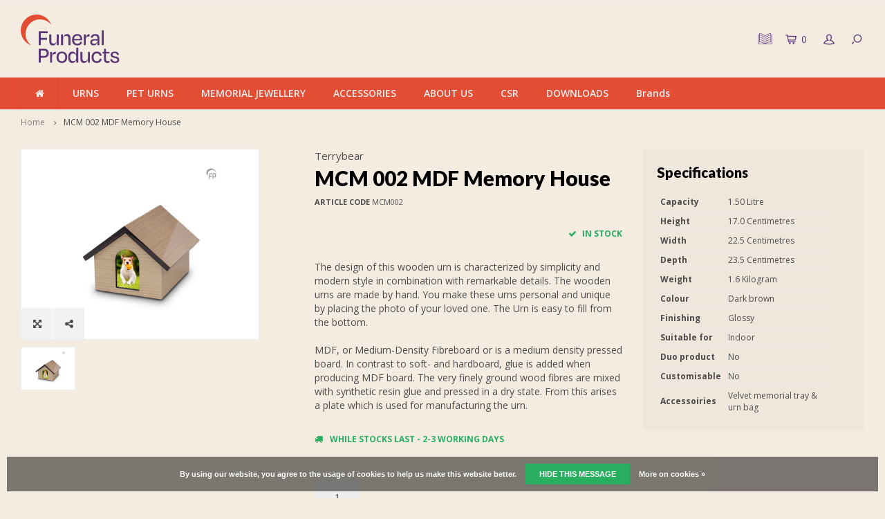

--- FILE ---
content_type: text/html;charset=utf-8
request_url: https://uk.funeralproducts.eu/mcm-002-mdf-memory-house.html
body_size: 12115
content:
<!DOCTYPE html>
<html lang="en">
  <head>
        <link rel="stylesheet" href="https://use.typekit.net/xbp4cig.css">
<meta name="google-site-verification" content="-82bylIZcMLoK9nMJdl1mt2Vwl5D03_bpDAAgvXnBJE" />
<!-- Global site tag (gtag.js) - Google Analytics -->
<script async src="https://www.googletagmanager.com/gtag/js?id=G-HMZ4NMDZL5"></script>
<script>
  window.dataLayer = window.dataLayer || [];
  function gtag(){dataLayer.push(arguments);}
  gtag('js', new Date());

  gtag('config', 'G-HMZ4NMDZL5');
</script>    
        
    <meta charset="utf-8"/>
<!-- [START] 'blocks/head.rain' -->
<!--

  (c) 2008-2026 Lightspeed Netherlands B.V.
  http://www.lightspeedhq.com
  Generated: 19-01-2026 @ 01:40:01

-->
<link rel="canonical" href="https://uk.funeralproducts.eu/mcm-002-mdf-memory-house.html"/>
<link rel="alternate" href="https://uk.funeralproducts.eu/index.rss" type="application/rss+xml" title="New products"/>
<link href="https://cdn.webshopapp.com/assets/cookielaw.css?2025-02-20" rel="stylesheet" type="text/css"/>
<meta name="robots" content="noodp,noydir"/>
<meta name="google-site-verification" content="&lt;!-- Global site tag (gtag.js) - Google Analytics --&gt;"/>
<meta name="google-site-verification" content="&lt;script async src=&quot;https://www.googletagmanager.com/gtag/js?id=G-HMZ4NMDZL5&quot;&gt;&lt;/script&gt;"/>
<meta name="google-site-verification" content="&lt;script&gt;"/>
<meta name="google-site-verification" content="window.dataLayer = window.dataLayer || [];"/>
<meta name="google-site-verification" content="function gtag(){dataLayer.push(arguments);}"/>
<meta name="google-site-verification" content="gtag(&#039;js&#039;"/>
<meta name="google-site-verification" content="new Date());"/>
<meta name="google-site-verification" content="gtag(&#039;config&#039;"/>
<meta name="google-site-verification" content="&#039;G-HMZ4NMDZL5&#039;);"/>
<meta name="google-site-verification" content="&lt;/script&gt;"/>
<meta property="og:url" content="https://uk.funeralproducts.eu/mcm-002-mdf-memory-house.html?source=facebook"/>
<meta property="og:site_name" content="Funeral Products B.V."/>
<meta property="og:title" content="MCM 002 MDF Memory House"/>
<meta property="og:description" content="[--content--] Cremation urns wholesale."/>
<meta property="og:image" content="https://cdn.webshopapp.com/shops/278564/files/357250340/terrybear-mcm-002-mdf-memory-house.jpg"/>
<!--[if lt IE 9]>
<script src="https://cdn.webshopapp.com/assets/html5shiv.js?2025-02-20"></script>
<![endif]-->
<!-- [END] 'blocks/head.rain' -->
    <title>MCM 002 MDF Memory House - Funeral Products B.V.</title>
    <meta name="description" content="[--content--] Cremation urns wholesale." />
    <meta name="keywords" content="Terrybear, MCM, 002, MDF, Memory, House, urns, cremation urns, bio urn, buy urn, pet urn, ash jewellery, jewellery, urnshop" />
    <meta http-equiv="X-UA-Compatible" content="IE=edge,chrome=1">
    <meta name="viewport" content="width=device-width, initial-scale=1.0">
    <meta name="apple-mobile-web-app-capable" content="yes">
    <meta name="apple-mobile-web-app-status-bar-style" content="black">
    <meta property="fb:app_id" content="966242223397117"/>
    <meta name="viewport" content="width=device-width, initial-scale=1, maximum-scale=1, user-scalable=0"/>

    <link rel="shortcut icon" href="https://cdn.webshopapp.com/shops/278564/themes/157964/v/2795208/assets/favicon.ico?20260109155149" type="image/x-icon" />
    <link href='//fonts.googleapis.com/css?family=Open%20Sans:400,300,500,600,700,800,900' rel='stylesheet' type='text/css'>
    <link href='//fonts.googleapis.com/css?family=Lato:400,300,500,600,700,800,900' rel='stylesheet' type='text/css'>
    <link rel="stylesheet" href="https://cdn.webshopapp.com/shops/278564/themes/157964/assets/flaticon.css?2026011512184620200819111636" />
    <link rel="stylesheet" href="https://cdn.webshopapp.com/shops/278564/themes/157964/assets/bootstrap.css?2026011512184620200819111636" />
    <link rel="stylesheet" href="https://cdn.webshopapp.com/shops/278564/themes/157964/assets/font-awesome-min.css?2026011512184620200819111636" />
    <link rel="stylesheet" href="https://cdn.webshopapp.com/shops/278564/themes/157964/assets/sm-icons.css?2026011512184620200819111636" />  
    <link rel="stylesheet" href="https://cdn.webshopapp.com/shops/278564/themes/157964/assets/owl-carousel-min.css?2026011512184620200819111636" />  
    <link rel="stylesheet" href="https://cdn.webshopapp.com/shops/278564/themes/157964/assets/semantic.css?2026011512184620200819111636" />  
    <link rel="stylesheet" href="https://cdn.webshopapp.com/shops/278564/themes/157964/assets/jquery-fancybox-min.css?2026011512184620200819111636" /> 
    <link rel="stylesheet" href="https://cdn.webshopapp.com/shops/278564/themes/157964/assets/style.css?2026011512184620200819111636" /> 
    <link rel="stylesheet" href="https://cdn.webshopapp.com/shops/278564/themes/157964/assets/settings.css?2026011512184620200819111636" />  
    <link rel="stylesheet" href="https://cdn.webshopapp.com/assets/gui-2-0.css?2025-02-20" />
    <link rel="stylesheet" href="https://cdn.webshopapp.com/assets/gui-responsive-2-0.css?2025-02-20" />   
    <link rel="stylesheet" href="https://cdn.webshopapp.com/shops/278564/themes/157964/assets/custom.css?2026011512184620200819111636" />

    <script src="https://cdn.webshopapp.com/assets/jquery-1-9-1.js?2025-02-20"></script>
    <script src="https://cdn.webshopapp.com/assets/jquery-ui-1-10-1.js?2025-02-20"></script>
   
    <script src="https://cdn.webshopapp.com/shops/278564/themes/157964/assets/bootstrap.js?2026011512184620200819111636"></script>
    <script src="https://cdn.webshopapp.com/shops/278564/themes/157964/assets/owl-carousel-min.js?2026011512184620200819111636"></script>
    <script src="https://cdn.webshopapp.com/shops/278564/themes/157964/assets/semantic.js?2026011512184620200819111636"></script>
    <script src="https://cdn.webshopapp.com/shops/278564/themes/157964/assets/jquery-fancybox-min.js?2026011512184620200819111636"></script>
    <script src="https://cdn.webshopapp.com/shops/278564/themes/157964/assets/moment.js?2026011512184620200819111636"></script>  
    <script src="https://cdn.webshopapp.com/shops/278564/themes/157964/assets/js-cookie.js?2026011512184620200819111636"></script>
    <script src="https://cdn.webshopapp.com/shops/278564/themes/157964/assets/jquery-countdown-min.js?2026011512184620200819111636"></script>
    <script src="https://cdn.webshopapp.com/shops/278564/themes/157964/assets/global.js?2026011512184620200819111636"></script>
    
    <script src="https://cdn.webshopapp.com/shops/278564/themes/157964/assets/jcarousel.js?2026011512184620200819111636"></script>
    <script src="https://cdn.webshopapp.com/assets/gui.js?2025-02-20"></script>
    <script src="https://cdn.webshopapp.com/assets/gui-responsive-2-0.js?2025-02-20"></script>
    
    <script src='//platform-api.sharethis.com/js/sharethis.js#property=58ff075da9dabe0012b03331&product=inline-share-buttons' async='async'></script>      
        
    
    <!--[if lt IE 9]>
    <link rel="stylesheet" href="https://cdn.webshopapp.com/shops/278564/themes/157964/assets/style-ie.css?2026011512184620200819111636" />
    <![endif]-->
    
    <script id="mcjs">!function(c,h,i,m,p){m=c.createElement(h),p=c.getElementsByTagName(h)[0],m.async=1,m.src=i,p.parentNode.insertBefore(m,p)}(document,"script","https://chimpstatic.com/mcjs-connected/js/users/e274b44a875c95c961c58efe7/c621c747c2ea03de2010e2ed6.js");</script>
    
  </head>
  
    <script>
jQuery(function($){

  var $hero = $('.headlines.owl-carousel');
  if (!$hero.length) return;

  var autoplayTimeout = 10000; // 10s per slide
  var smartSpeed      = 1400;  // 1.4s overgang

  function reinitHero(){
    // Destroy als hij al draait
    if ($hero.data('owl.carousel')) {
      $hero.trigger('destroy.owl.carousel');
      $hero.removeClass('owl-loaded owl-hidden owl-drag');
      $hero.find('.owl-stage-outer').children().unwrap();
      $hero.find('.owl-stage').children().unwrap();
      $hero.find('.owl-stage-outer, .owl-stage, .owl-item').remove();
    }

    // Opties (forceer 1 item)
    $hero.owlCarousel({
      items: 1,
      loop: ($hero.attr('data-loop') === 'true'),
      autoplay: ($hero.attr('data-autoplay') === 'true'),
      dots: ($hero.attr('data-pagination') !== 'false'),
      nav: false,

      autoplayTimeout: autoplayTimeout,
      smartSpeed: smartSpeed,
      autoplaySpeed: smartSpeed,
      autoplayHoverPause: true
    });
  }

  // Als laatste uitvoeren (en nog een keer voor zekerheid)
  $(window).on('load', function(){
    reinitHero();
    setTimeout(reinitHero, 500);
  });

});
</script>
  
  
  <body >
   
          
      	     
   <div itemscope itemtype="http://schema.org/BreadcrumbList">
	<div itemprop="itemListElement" itemscope itemtype="http://schema.org/ListItem">
    <a itemprop="item" href="https://uk.funeralproducts.eu/"><span itemprop="name" content="Home"></span></a>
    <meta itemprop="position" content="1" />
  </div>
    	<div itemprop="itemListElement" itemscope itemtype="http://schema.org/ListItem">
      <a itemprop="item" href="https://uk.funeralproducts.eu/mcm-002-mdf-memory-house.html"><span itemprop="name" content="MCM 002 MDF Memory House"></span></a>
      <meta itemprop="position" content="2" />
    </div>
  </div>

<div itemscope itemtype="https://schema.org/Product">
  <meta itemprop="name" content="Terrybear MCM 002 MDF Memory House">
  <meta itemprop="brand" content="Terrybear" />  <meta itemprop="description" content="[--content--]" />  <meta itemprop="image" content="https://cdn.webshopapp.com/shops/278564/files/357250340/300x250x2/terrybear-mcm-002-mdf-memory-house.jpg" />  
    <meta itemprop="mpn" content="MCM002" />    <div itemprop="offers" itemscope itemtype="https://schema.org/Offer">
    <meta itemprop="priceCurrency" content="GBP">
    <meta itemprop="price" content="0" />
    <meta itemprop="itemCondition" itemtype="https://schema.org/OfferItemCondition" content="https://schema.org/NewCondition"/>
   	    <meta itemprop="availability" content="In stock"/>
    <meta itemprop="inventoryLevel" content="29" />
          </div>
</div>
   <div class="cart-overlay cart"></div>

<div class="cart-side cart">
  <div class="cart-inner">
    
    <div class="cart-title-wrap">
      <div class="cart-title">
        <div class="align">
          <div class="title title-font align-middle">Cart</div>
          <div class="items text-right align-middle"><span class="item-qty">0</span> items</div>
        </div>
      </div>
      <div class="close-cart">
        <div class="align align-100">
          <div class="align-middle">
            <i class="fa fa-close"></i></div>
          </div>
        </div>
    </div>
    
    <div class="cart-body">
      
        
      <div class="no-cart-products">No products found...</div>
      
    </div>
    
        
  </div>
</div>   <div class="cart-overlay wishlist"></div>

<div class="cart-side wishlist">
  <div class="cart-inner">
    
    <div class="cart-title-wrap">
      <div class="cart-title">
        <div class="align">
          <div class="title title-font align-middle">Wishlist</div>
          <div class="items text-right align-middle"><span class="item-qty"></span> items</div>
        </div>
      </div>
      <div class="close-cart">
        <div class="align align-100">
          <div class="align-middle">
            <i class="fa fa-close"></i></div>
          </div>
        </div>
    </div>
    
    <div class="cart-body">
      
      <div class="cart-products">
        <table>
          
        </table>
      </div>
      
            <div class="no-cart-products">You need to be logged in to use this feature...</div>
            
    </div>
    
  </div>
</div>   <div class="mobile-menu-overlay menu"></div>

<div class="mobile-menu cart">
  <div class="mobile-menu-inner">
    
  <div class="logo large align-middle">
    <a href="https://uk.funeralproducts.eu/">
            <img src="https://cdn.webshopapp.com/shops/252862/files/489825979/funeralproducts-logo-rgb-kopie.svg" alt="Funeral Products B.V.">
          </a>
  </div>
  
    <ul class="sub-menu">
              	<li>
        	<a href="#login-popup" data-fancybox><i class="fa fa-user before"></i>Login</a>
        </li>
            </ul>
    
   <ul>
               <li class=""><a class="normal-link" href="https://uk.funeralproducts.eu/urns/"><i class="fa fa-circle-o before"></i>URNS</a><span class="more-cats"><i class="fa fa-angle-right"></i></span>              <ul class="">
                              <li class=""><a class="normal-link" href="https://uk.funeralproducts.eu/urns/new-products-2026/">New Products 2026</a><span class="more-cats"><i class="fa fa-angle-right"></i></span>
                          <ul class="">
                                                <li class=""><a class="normal-link" href="https://uk.funeralproducts.eu/urns/new-products-2026/new-fp-originals-urns-2026/">New FP-Originals urns 2026</a></li>
                                                                <li class=""><a class="normal-link" href="https://uk.funeralproducts.eu/urns/new-products-2026/new-metal-urns-2026/">New metal urns 2026</a></li>
                                                                <li class=""><a class="normal-link" href="https://uk.funeralproducts.eu/urns/new-products-2026/new-ceramic-urns-2026/">New ceramic urns 2026</a></li>
                                                                <li class=""><a class="normal-link" href="https://uk.funeralproducts.eu/urns/new-products-2026/new-urns-by-geert-kunen-2026/">New urns by Geert Kunen 2026</a></li>
                                                                <li class=""><a class="normal-link" href="https://uk.funeralproducts.eu/urns/new-products-2026/new-bio-urns-2026/">New bio urns 2026</a></li>
                                                                <li class=""><a class="normal-link" href="https://uk.funeralproducts.eu/urns/new-products-2026/new-porcelain-urns-2026/">New porcelain urns 2026</a></li>
                                                                <li class=""><a class="normal-link" href="https://uk.funeralproducts.eu/urns/new-products-2026/new-crystal-urns-2026/">New crystal urns 2026</a></li>
                                                                <li class=""><a class="normal-link" href="https://uk.funeralproducts.eu/urns/new-products-2026/new-wooden-urns-2026/">New wooden urns 2026</a></li>
                                              </ul>
            
          </li>
                                        <li class=""><a class="normal-link" href="https://uk.funeralproducts.eu/urns/own-brand-fp-originals/">Own brand: FP-Originals</a><span class="more-cats"><i class="fa fa-angle-right"></i></span>
                          <ul class="">
                                                <li class=""><a class="normal-link" href="https://uk.funeralproducts.eu/urns/own-brand-fp-originals/fp-originals-metal-urns/">FP-Originals - Metal urns</a></li>
                                                                <li class=""><a class="normal-link" href="https://uk.funeralproducts.eu/urns/own-brand-fp-originals/fp-originals-ceramic-urns/">FP-Originals - Ceramic urns</a></li>
                                                                <li class=""><a class="normal-link" href="https://uk.funeralproducts.eu/urns/own-brand-fp-originals/fp-originals-porcelain-urns/">FP-Originals - Porcelain urns</a></li>
                                                                <li class=""><a class="normal-link" href="https://uk.funeralproducts.eu/urns/own-brand-fp-originals/fp-originals-biodegradable-urns/">FP-Originals - Biodegradable urns</a></li>
                                                                <li class=""><a class="normal-link" href="https://uk.funeralproducts.eu/urns/own-brand-fp-originals/fp-originals-wooden-urns/">FP-Originals - Wooden urns</a></li>
                                                                <li class=""><a class="normal-link" href="https://uk.funeralproducts.eu/urns/own-brand-fp-originals/fp-originals-embrace-bracelets/">FP-Originals - Embrace bracelets</a></li>
                                              </ul>
            
          </li>
                                        <li class=""><a class="normal-link" href="https://uk.funeralproducts.eu/urns/metal-urns-11919947/">Metal urns</a><span class="more-cats"><i class="fa fa-angle-right"></i></span>
                          <ul class="">
                                                <li class=""><a class="normal-link" href="https://uk.funeralproducts.eu/urns/metal-urns-11919947/urns/">Urns</a></li>
                                                                <li class=""><a class="normal-link" href="https://uk.funeralproducts.eu/urns/metal-urns-11919947/ash-sculptures-tin-foundry-de-geest/">Ash sculptures - Tin Foundry De Geest</a></li>
                                                                <li class=""><a class="normal-link" href="https://uk.funeralproducts.eu/urns/metal-urns-11919947/sieben-design/">Sieben Design</a></li>
                                              </ul>
            
          </li>
                                        <li class=""><a class="normal-link" href="https://uk.funeralproducts.eu/urns/ceramic-urns/">Ceramic urns</a><span class="more-cats"><i class="fa fa-angle-right"></i></span>
                          <ul class="">
                                                <li class=""><a class="normal-link" href="https://uk.funeralproducts.eu/urns/ceramic-urns/urns/">Urns</a></li>
                                                                <li class=""><a class="normal-link" href="https://uk.funeralproducts.eu/urns/ceramic-urns/geert-kunen/">Geert Kunen</a></li>
                                                                <li class=""><a class="normal-link" href="https://uk.funeralproducts.eu/urns/ceramic-urns/cuddle-stones/">Cuddle Stones</a></li>
                                              </ul>
            
          </li>
                                        <li class=""><a class="normal-link" href="https://uk.funeralproducts.eu/urns/porcelain-urns/">Porcelain urns</a>
            
          </li>
                                        <li class=""><a class="normal-link" href="https://uk.funeralproducts.eu/urns/crystal-urns/">Crystal urns</a>
            
          </li>
                                        <li class=""><a class="normal-link" href="https://uk.funeralproducts.eu/urns/wooden-urns/">Wooden urns</a><span class="more-cats"><i class="fa fa-angle-right"></i></span>
                          <ul class="">
                                                <li class=""><a class="normal-link" href="https://uk.funeralproducts.eu/urns/wooden-urns/urns/">Urns</a></li>
                                                                <li class=""><a class="normal-link" href="https://uk.funeralproducts.eu/urns/wooden-urns/mdf-urns/">MDF urns</a></li>
                                              </ul>
            
          </li>
                                        <li class=""><a class="normal-link" href="https://uk.funeralproducts.eu/urns/fibreglass-urns/">Fibreglass urns</a>
            
          </li>
                                        <li class=""><a class="normal-link" href="https://uk.funeralproducts.eu/urns/bio-urns/">Bio urns</a>
            
          </li>
                                        <li class=""><a class="normal-link" href="https://uk.funeralproducts.eu/urns/marble-urns/">Marble urns</a>
            
          </li>
                                        <li class=""><a class="normal-link" href="https://uk.funeralproducts.eu/urns/stainless-steel-urns/">Stainless Steel Urns</a>
            
          </li>
                                        <li class=""><a class="normal-link" href="https://uk.funeralproducts.eu/urns/candle-holder-urns/">Candle holder urns</a>
            
          </li>
                                        <li class=""><a class="normal-link" href="https://uk.funeralproducts.eu/urns/urns-for-outdoor/">Urns for outdoor</a><span class="more-cats"><i class="fa fa-angle-right"></i></span>
                          <ul class="">
                                                <li class=""><a class="normal-link" href="https://uk.funeralproducts.eu/urns/urns-for-outdoor/urns-for-outdoor/">Urns for outdoor</a></li>
                                                                <li class=""><a class="normal-link" href="https://uk.funeralproducts.eu/urns/urns-for-outdoor/garden-ornaments/">Garden ornaments</a></li>
                                              </ul>
            
          </li>
                                        <li class=""><a class="normal-link" href="https://uk.funeralproducts.eu/urns/companion-urns/">Companion urns</a>
            
          </li>
                                        <li class=""><a class="normal-link" href="https://uk.funeralproducts.eu/urns/baby-infant-urns/">Baby &amp; infant urns</a>
            
          </li>
                                        <li class=""><a class="normal-link" href="https://uk.funeralproducts.eu/urns/keepsake-urns/">Keepsake urns</a>
            
          </li>
                                        <li class=""><a class="normal-link" href="https://uk.funeralproducts.eu/urns/photo-frames/">Photo frames</a>
            
          </li>
                                        <li class=""><a class="normal-link" href="https://uk.funeralproducts.eu/urns/maintenance-products/">Maintenance  products</a>
            
          </li>
                                        <li class=""><a class="normal-link" href="https://uk.funeralproducts.eu/urns/urn-display-stands/">Urn display stands</a>
            
          </li>
                                        <li class=""><a class="normal-link" href="https://uk.funeralproducts.eu/urns/nearly-out-of-collection/">Nearly out of collection</a>
            
          </li>
                            </ul>
            </li>
                    <li class=""><a class="normal-link" href="https://uk.funeralproducts.eu/pet-urns/"><i class="fa fa-circle-o before"></i>PET URNS</a><span class="more-cats"><i class="fa fa-angle-right"></i></span>              <ul class="">
                              <li class=""><a class="normal-link" href="https://uk.funeralproducts.eu/pet-urns/new-products-2026/">New Products 2026</a><span class="more-cats"><i class="fa fa-angle-right"></i></span>
                          <ul class="">
                                                <li class=""><a class="normal-link" href="https://uk.funeralproducts.eu/pet-urns/new-products-2026/new-fp-originals-urns-2026/">New FP-Originals urns 2026</a></li>
                                                                <li class=""><a class="normal-link" href="https://uk.funeralproducts.eu/pet-urns/new-products-2026/new-metal-urns-2026/">New metal urns 2026</a></li>
                                                                <li class=""><a class="normal-link" href="https://uk.funeralproducts.eu/pet-urns/new-products-2026/new-ceramic-urns-2026/">New ceramic urns 2026</a></li>
                                                                <li class=""><a class="normal-link" href="https://uk.funeralproducts.eu/pet-urns/new-products-2026/new-bio-urns-2026/">New bio urns 2026</a></li>
                                                                <li class=""><a class="normal-link" href="https://uk.funeralproducts.eu/pet-urns/new-products-2026/new-porcelain-urns-2026/">New porcelain urns 2026</a></li>
                                                                <li class=""><a class="normal-link" href="https://uk.funeralproducts.eu/pet-urns/new-products-2026/new-crystal-urns-2026/">New crystal urns 2026</a></li>
                                                                <li class=""><a class="normal-link" href="https://uk.funeralproducts.eu/pet-urns/new-products-2026/new-wooden-urns-2026/">New wooden urns 2026</a></li>
                                              </ul>
            
          </li>
                                        <li class=""><a class="normal-link" href="https://uk.funeralproducts.eu/pet-urns/own-brand-fp-originals/">Own brand: FP-Originals</a><span class="more-cats"><i class="fa fa-angle-right"></i></span>
                          <ul class="">
                                                <li class=""><a class="normal-link" href="https://uk.funeralproducts.eu/pet-urns/own-brand-fp-originals/fp-originals-metal-urns/">FP-Originals - Metal urns</a></li>
                                                                <li class=""><a class="normal-link" href="https://uk.funeralproducts.eu/pet-urns/own-brand-fp-originals/fp-originals-ceramic-urns/">FP-Originals - Ceramic urns</a></li>
                                                                <li class=""><a class="normal-link" href="https://uk.funeralproducts.eu/pet-urns/own-brand-fp-originals/fp-originals-porcelain-urns/">FP-Originals - Porcelain urns</a></li>
                                                                <li class=""><a class="normal-link" href="https://uk.funeralproducts.eu/pet-urns/own-brand-fp-originals/fp-originals-biodegradable-urns/">FP-Originals - Biodegradable urns</a></li>
                                                                <li class=""><a class="normal-link" href="https://uk.funeralproducts.eu/pet-urns/own-brand-fp-originals/fp-originals-wooden-urns/">FP-Originals - Wooden urns</a></li>
                                                                <li class=""><a class="normal-link" href="https://uk.funeralproducts.eu/pet-urns/own-brand-fp-originals/fp-originals-embrace-bracelets/">FP-Originals - Embrace bracelets</a></li>
                                              </ul>
            
          </li>
                                        <li class=""><a class="normal-link" href="https://uk.funeralproducts.eu/pet-urns/metal-urns/">Metal urns</a><span class="more-cats"><i class="fa fa-angle-right"></i></span>
                          <ul class="">
                                                <li class=""><a class="normal-link" href="https://uk.funeralproducts.eu/pet-urns/metal-urns/urns/">Urns</a></li>
                                                                <li class=""><a class="normal-link" href="https://uk.funeralproducts.eu/pet-urns/metal-urns/ash-sculptures-tin-foundry-de-geest/">Ash sculptures - Tin Foundry De Geest</a></li>
                                                                <li class=""><a class="normal-link" href="https://uk.funeralproducts.eu/pet-urns/metal-urns/sieben-design/">Sieben Design</a></li>
                                              </ul>
            
          </li>
                                        <li class=""><a class="normal-link" href="https://uk.funeralproducts.eu/pet-urns/ceramic-urns/">Ceramic urns</a><span class="more-cats"><i class="fa fa-angle-right"></i></span>
                          <ul class="">
                                                <li class=""><a class="normal-link" href="https://uk.funeralproducts.eu/pet-urns/ceramic-urns/urns/">Urns</a></li>
                                                                <li class=""><a class="normal-link" href="https://uk.funeralproducts.eu/pet-urns/ceramic-urns/geert-kunen/">Geert Kunen</a></li>
                                                                <li class=""><a class="normal-link" href="https://uk.funeralproducts.eu/pet-urns/ceramic-urns/cuddle-stones/">Cuddle Stones</a></li>
                                                                <li class=""><a class="normal-link" href="https://uk.funeralproducts.eu/pet-urns/ceramic-urns/asteri-keepsake-urns/">Asteri keepsake urns</a></li>
                                              </ul>
            
          </li>
                                        <li class=""><a class="normal-link" href="https://uk.funeralproducts.eu/pet-urns/bio-urns/">Bio urns</a>
            
          </li>
                                        <li class=""><a class="normal-link" href="https://uk.funeralproducts.eu/pet-urns/porcelain-urns/">Porcelain urns</a>
            
          </li>
                                        <li class=""><a class="normal-link" href="https://uk.funeralproducts.eu/pet-urns/crystal-urns/">Crystal urns</a>
            
          </li>
                                        <li class=""><a class="normal-link" href="https://uk.funeralproducts.eu/pet-urns/wooden-urns/">Wooden urns</a><span class="more-cats"><i class="fa fa-angle-right"></i></span>
                          <ul class="">
                                                <li class=""><a class="normal-link" href="https://uk.funeralproducts.eu/pet-urns/wooden-urns/urns/">Urns</a></li>
                                                                <li class=""><a class="normal-link" href="https://uk.funeralproducts.eu/pet-urns/wooden-urns/mdf-urns/">MDF urns</a></li>
                                              </ul>
            
          </li>
                                        <li class=""><a class="normal-link" href="https://uk.funeralproducts.eu/pet-urns/fibreglass-urns/">Fibreglass urns</a>
            
          </li>
                                        <li class=""><a class="normal-link" href="https://uk.funeralproducts.eu/pet-urns/stainless-steel-urns/">Stainless Steel Urns</a>
            
          </li>
                                        <li class=""><a class="normal-link" href="https://uk.funeralproducts.eu/pet-urns/marble-urns/">Marble urns</a>
            
          </li>
                                        <li class=""><a class="normal-link" href="https://uk.funeralproducts.eu/pet-urns/ash-jewellery/">Ash Jewellery</a><span class="more-cats"><i class="fa fa-angle-right"></i></span>
                          <ul class="">
                                                <li class=""><a class="normal-link" href="https://uk.funeralproducts.eu/pet-urns/ash-jewellery/atlantis-memorials/">Atlantis Memorials</a></li>
                                                                <li class=""><a class="normal-link" href="https://uk.funeralproducts.eu/pet-urns/ash-jewellery/aurora/">Aurora</a></li>
                                                                <li class=""><a class="normal-link" href="https://uk.funeralproducts.eu/pet-urns/ash-jewellery/limbo-jewellery/">Limbo Jewellery</a></li>
                                                                <li class=""><a class="normal-link" href="https://uk.funeralproducts.eu/pet-urns/ash-jewellery/necklaces-bracelets/">Necklaces &amp; Bracelets</a></li>
                                                                <li class=""><a class="normal-link" href="https://uk.funeralproducts.eu/pet-urns/ash-jewellery/bracelets-for-ashes/">Bracelets for ashes</a></li>
                                              </ul>
            
          </li>
                                        <li class=""><a class="normal-link" href="https://uk.funeralproducts.eu/pet-urns/candle-holder-pet-urns/">Candle holder pet urns</a>
            
          </li>
                                        <li class=""><a class="normal-link" href="https://uk.funeralproducts.eu/pet-urns/pet-urns-for-outdoor/">Pet urns for outdoor</a><span class="more-cats"><i class="fa fa-angle-right"></i></span>
                          <ul class="">
                                                <li class=""><a class="normal-link" href="https://uk.funeralproducts.eu/pet-urns/pet-urns-for-outdoor/pet-urns-for-outdoor/">Pet urns for outdoor</a></li>
                                                                <li class=""><a class="normal-link" href="https://uk.funeralproducts.eu/pet-urns/pet-urns-for-outdoor/garden-ornaments/">Garden ornaments</a></li>
                                              </ul>
            
          </li>
                                        <li class=""><a class="normal-link" href="https://uk.funeralproducts.eu/pet-urns/keepsake-urns/">Keepsake urns</a>
            
          </li>
                                        <li class=""><a class="normal-link" href="https://uk.funeralproducts.eu/pet-urns/photo-frames/">Photo Frames</a>
            
          </li>
                                        <li class=""><a class="normal-link" href="https://uk.funeralproducts.eu/pet-urns/urn-display-stands/">Urn display stands</a>
            
          </li>
                                        <li class=""><a class="normal-link" href="https://uk.funeralproducts.eu/pet-urns/nearly-out-of-collection/">Nearly out of collection</a>
            
          </li>
                            </ul>
            </li>
                    <li class=""><a class="normal-link" href="https://uk.funeralproducts.eu/memorial-jewellery/"><i class="fa fa-circle-o before"></i>MEMORIAL JEWELLERY</a><span class="more-cats"><i class="fa fa-angle-right"></i></span>              <ul class="">
                              <li class=""><a class="normal-link" href="https://uk.funeralproducts.eu/memorial-jewellery/ash-jewellery/">Ash Jewellery</a><span class="more-cats"><i class="fa fa-angle-right"></i></span>
                          <ul class="">
                                                <li class=""><a class="normal-link" href="https://uk.funeralproducts.eu/memorial-jewellery/ash-jewellery/atlantis-memorials/">Atlantis Memorials</a></li>
                                                                <li class=""><a class="normal-link" href="https://uk.funeralproducts.eu/memorial-jewellery/ash-jewellery/limbo-jewellery/">Limbo Jewellery</a></li>
                                              </ul>
            
          </li>
                                        <li class=""><a class="normal-link" href="https://uk.funeralproducts.eu/memorial-jewellery/fingerprint-jewellery/">Fingerprint jewellery</a><span class="more-cats"><i class="fa fa-angle-right"></i></span>
                          <ul class="">
                                                <li class=""><a class="normal-link" href="https://uk.funeralproducts.eu/memorial-jewellery/fingerprint-jewellery/pendant-with-fingerprint/">Pendant with fingerprint</a></li>
                                                                <li class=""><a class="normal-link" href="https://uk.funeralproducts.eu/memorial-jewellery/fingerprint-jewellery/ring-with-fingerprint/">Ring with fingerprint</a></li>
                                                                <li class=""><a class="normal-link" href="https://uk.funeralproducts.eu/memorial-jewellery/fingerprint-jewellery/ash-jewellery-with-fingerprint/">Ash jewellery with fingerprint</a></li>
                                              </ul>
            
          </li>
                                        <li class=""><a class="normal-link" href="https://uk.funeralproducts.eu/memorial-jewellery/necklaces-bracelets/">Necklaces &amp; Bracelets</a>
            
          </li>
                                        <li class=""><a class="normal-link" href="https://uk.funeralproducts.eu/memorial-jewellery/presentation-boxes-atlantis-memorials/">Presentation boxes Atlantis Memorials</a>
            
          </li>
                                        <li class=""><a class="normal-link" href="https://uk.funeralproducts.eu/memorial-jewellery/bracelets-for-ashes/">Bracelets for ashes</a><span class="more-cats"><i class="fa fa-angle-right"></i></span>
                          <ul class="">
                                                <li class=""><a class="normal-link" href="https://uk.funeralproducts.eu/memorial-jewellery/bracelets-for-ashes/embrace-bracelets/">Embrace bracelets</a></li>
                                                                <li class=""><a class="normal-link" href="https://uk.funeralproducts.eu/memorial-jewellery/bracelets-for-ashes/memory-of-a-lifetime-bracelets/">Memory of a Lifetime bracelets</a></li>
                                              </ul>
            
          </li>
                                        <li class=""><a class="normal-link" href="https://uk.funeralproducts.eu/memorial-jewellery/nearly-out-of-collection/">Nearly out of collection</a>
            
          </li>
                            </ul>
            </li>
                    <li class=""><a class="normal-link" href="https://uk.funeralproducts.eu/accessories/"><i class="fa fa-circle-o before"></i>ACCESSORIES</a><span class="more-cats"><i class="fa fa-angle-right"></i></span>              <ul class="">
                              <li class=""><a class="normal-link" href="https://uk.funeralproducts.eu/accessories/urn-display-stands/">Urn display stands</a>
            
          </li>
                                        <li class=""><a class="normal-link" href="https://uk.funeralproducts.eu/accessories/photo-frames/">Photo Frames</a>
            
          </li>
                                        <li class=""><a class="normal-link" href="https://uk.funeralproducts.eu/accessories/presentation-boxes-atlantis-memorials/">Presentation boxes Atlantis Memorials</a>
            
          </li>
                                        <li class=""><a class="normal-link" href="https://uk.funeralproducts.eu/accessories/maintenance-products/">Maintenance products</a>
            
          </li>
                            </ul>
            </li>
                    <li class=""><a class="normal-link" href="https://uk.funeralproducts.eu/about-us/"><i class="fa fa-circle-o before"></i>ABOUT US</a><span class="more-cats"><i class="fa fa-angle-right"></i></span>              <ul class="">
                              <li class=""><a class="normal-link" href="https://uk.funeralproducts.eu/about-us/who-we-are/">Who we are</a>
            
          </li>
                                        <li class=""><a class="normal-link" href="https://uk.funeralproducts.eu/about-us/our-companies/">Our companies</a><span class="more-cats"><i class="fa fa-angle-right"></i></span>
                          <ul class="">
                                                <li class=""><a class="normal-link" href="https://uk.funeralproducts.eu/about-us/our-companies/funeral-products/">Funeral Products</a></li>
                                                                <li class=""><a class="normal-link" href="https://uk.funeralproducts.eu/about-us/our-companies/funeral-projects/">Funeral Projects</a></li>
                                                                <li class=""><a class="normal-link" href="https://uk.funeralproducts.eu/about-us/our-companies/atlantis-memorials/">Atlantis Memorials</a></li>
                                              </ul>
            
          </li>
                                        <li class=""><a class="normal-link" href="https://uk.funeralproducts.eu/about-us/our-values/">Our values</a>
            
          </li>
                                        <li class=""><a class="normal-link" href="https://uk.funeralproducts.eu/about-us/what-we-do/">What we do</a>
            
          </li>
                                        <li class=""><a class="normal-link" href="https://uk.funeralproducts.eu/about-us/our-people/">Our people</a>
            
          </li>
                                        <li class=""><a class="normal-link" href="https://uk.funeralproducts.eu/about-us/contact/">Contact</a>
            
          </li>
                            </ul>
            </li>
                    <li class=""><a class="normal-link" href="https://uk.funeralproducts.eu/csr/"><i class="fa fa-circle-o before"></i>CSR</a><span class="more-cats"><i class="fa fa-angle-right"></i></span>              <ul class="">
                              <li class=""><a class="normal-link" href="https://uk.funeralproducts.eu/csr/csr-policy/">CSR Policy</a>
            
          </li>
                                        <li class=""><a class="normal-link" href="https://uk.funeralproducts.eu/csr/certification/">Certification</a><span class="more-cats"><i class="fa fa-angle-right"></i></span>
                          <ul class="">
                                                <li class=""><a class="normal-link" href="https://uk.funeralproducts.eu/csr/certification/csr-performance-ladder/">CSR Performance Ladder</a></li>
                                                                <li class=""><a class="normal-link" href="https://uk.funeralproducts.eu/csr/certification/platinum-award/">Platinum Award</a></li>
                                              </ul>
            
          </li>
                                        <li class=""><a class="normal-link" href="https://uk.funeralproducts.eu/csr/sustainable-development-goals/"> Sustainable Development Goals</a><span class="more-cats"><i class="fa fa-angle-right"></i></span>
                          <ul class="">
                                                <li class=""><a class="normal-link" href="https://uk.funeralproducts.eu/csr/sustainable-development-goals/results/">Results</a></li>
                                                                <li class=""><a class="normal-link" href="https://uk.funeralproducts.eu/csr/sustainable-development-goals/objectives/">Objectives</a></li>
                                              </ul>
            
          </li>
                                        <li class=""><a class="normal-link" href="https://uk.funeralproducts.eu/csr/social-initiatives/">Social initiatives</a><span class="more-cats"><i class="fa fa-angle-right"></i></span>
                          <ul class="">
                                                <li class=""><a class="normal-link" href="https://uk.funeralproducts.eu/csr/social-initiatives/thai-child-development-foundation/">Thai Child Development Foundation</a></li>
                                                                <li class=""><a class="normal-link" href="https://uk.funeralproducts.eu/csr/social-initiatives/heart-foundation/">Heart Foundation</a></li>
                                                                <li class=""><a class="normal-link" href="https://uk.funeralproducts.eu/csr/social-initiatives/carlos-moments/">Carlos Moments</a></li>
                                                                <li class=""><a class="normal-link" href="https://uk.funeralproducts.eu/csr/social-initiatives/animal-emergency-foundation/">Animal Emergency Foundation</a></li>
                                                                <li class=""><a class="normal-link" href="https://uk.funeralproducts.eu/csr/social-initiatives/cruz-roja/">Cruz Roja</a></li>
                                                                <li class=""><a class="normal-link" href="https://uk.funeralproducts.eu/csr/social-initiatives/dogateers-united-foundation/">Dogateers United Foundation</a></li>
                                                                <li class=""><a class="normal-link" href="https://uk.funeralproducts.eu/csr/social-initiatives/other-charities/">Other charities</a></li>
                                              </ul>
            
          </li>
                                        <li class=""><a class="normal-link" href="https://uk.funeralproducts.eu/csr/csr-annual-report/">CSR Annual Report</a>
            
          </li>
                            </ul>
            </li>
                    <li class=""><a class="normal-link" href="https://uk.funeralproducts.eu/downloads/"><i class="fa fa-circle-o before"></i>DOWNLOADS</a><span class="more-cats"><i class="fa fa-angle-right"></i></span>              <ul class="">
                              <li class=""><a class="normal-link" href="https://uk.funeralproducts.eu/downloads/catalogues/">Catalogues</a>
            
          </li>
                                        <li class=""><a class="normal-link" href="https://uk.funeralproducts.eu/downloads/price-lists/">Price lists</a>
            
          </li>
                                        <li class=""><a class="normal-link" href="https://uk.funeralproducts.eu/downloads/csr-annual-report/">CSR Annual Report</a>
            
          </li>
                                        <li class=""><a class="normal-link" href="https://uk.funeralproducts.eu/downloads/product-images/">Product images</a>
            
          </li>
                            </ul>
            </li>
                       <li class=""><a href="https://uk.funeralproducts.eu/brands/"><i class="fa fa-circle-o before"></i>Brands</a></li>
        </ul>
    
    <ul class="sub-menu">
                            </ul>
    
    
    	
  </div>
</div>   <div id="login-popup">
  
<div class="col">
  <div class="title-wrap">
    <div class="title title-font">Login</div>
    <div class="subtitle">Log in if you have an account</div>
  </div>
<form class="formLogin" id="formLogin" action="https://uk.funeralproducts.eu/account/loginPost/?return=https%3A%2F%2Fuk.funeralproducts.eu%2Fmcm-002-mdf-memory-house.html" method="post">
  <input type="hidden" name="key" value="63615907bf58ee72292d72ba8adc0bfb" />
  <input type="hidden" name="type" value="login" />
  <input type="text" name="email" id="formLoginEmail" value="" placeholder="Email address" />
  <input type="password" name="password" id="formLoginPassword" value="" placeholder="Password"/>
  <div class="buttons">
      <a class="btn" href="#" onclick="$('#formLogin').submit(); return false;" title="Login">Login</a>
       <a class="forgot-pw" href="https://uk.funeralproducts.eu/account/password/">Forgot your password?</a>
  </div>
  </form>
  </div>
  
  <div class="col last">
      <div class="title-wrap">
        <div class="title title-font">Register</div>
        <div class="subtitle">By creating an account with our store, you will be able to move through the checkout process faster, store multiple addresses, view and track your orders in your account, and more.</div>
        <div class="buttons">
          <a class="btn" href="https://uk.funeralproducts.eu/account/register/" title="Create an account">Create an account</a>
      </div>
      </div>
    </div>
  
</div>
<header id="header" class="menu-under-header">
  
    <div class="topbar body-wrap">
    <div class="container-wide">
      <div class="align">
        
        <div class="align-middle text-left">
          <ul></ul>        </div>
        
        <div class="align-middle text-right">
                  </div>

      </div>
    </div>
  </div>
    
  <div class="main-header body-wrap">
    <div class="container-wide">
      <div class="align">
        
        <div class="menu-button align-middle hidden-md hidden-lg">
          <a class="open-menu">
            <ul>
              <li></li>
              <li></li>
              <li></li>
              <li>menu</li>
            </ul>
          </a>
        </div>
        
        <div class="logo large align-middle">
          <a href="https://uk.funeralproducts.eu/">
                        <img src="https://cdn.webshopapp.com/shops/252862/files/489825979/funeralproducts-logo-rgb-kopie.svg" alt="Funeral Products B.V.">
                      </a>
        </div>
        
                
                
        <div class="icons align-middle text-right">
          <ul>
            <li class="wishlist-header hidden-xs">
              <a href="https://uk.funeralproducts.eu/service/download-catalogues/" title="Brochure">
               <span class="icon"><i class="flaticon-brochure-icon"></i></span>
              </a>
            </li>
                        <li class="cart-header" title="Cart">
              <a class="open-cart" href="javascript:;">
                <span class="icon"><i class="sm-icon sm-cart"></i></span>
                <span class="text">0</span>
              </a>
            </li>
            <li class="account-header hidden-xs" title="My account">
                            <a href="#login-popup" data-fancybox>
                <span class="icon"><i class="sm-icon sm-user-outline"></i></span>
              </a>
                          </li>
            <li class="" title="Search">
              <a class="open-search" href="javascript:;">
                <span class="icon"><i class="sm-icon sm-zoom"></i></span>
              </a>
            </li>
          </ul>
        </div>
          
      </div>
    </div>
    
    <div class="search-bar">
      <form action="https://uk.funeralproducts.eu/search/" method="get" id="formSearch">
        <div class="container-wide relative">
          <input type="text" name="q" autocomplete="off"  value="" placeholder="Search..."/>
          <span onclick="$('#formSearch').submit();" title="Search" class="icon"><i class="sm-icon sm-zoom"></i></span>
        </div>
        
        <div class="autocomplete">
          <div class="container-wide">
            <div class="search-products products-livesearch row"></div>
            <div class="more"><a href="#">View all results <span>(0)</span></a></div>
            <div class="notfound">No products found...</div>
          </div>
        </div>
      </form>
    </div>
    
  </div>
    
        <div class="main-menu-wide  body-wrap hidden-sm hidden-xs">
      <div class="container-wide">
        <ul><li class="home"><a href="https://uk.funeralproducts.eu/"><i class="fa fa-home"></i></a></li><li class=" relative"><a href="https://uk.funeralproducts.eu/urns/">URNS</a><ul class="simple-menu"><li class=""><a href="https://uk.funeralproducts.eu/urns/new-products-2026/">New Products 2026</a><ul><li class=""><a href="https://uk.funeralproducts.eu/urns/new-products-2026/new-fp-originals-urns-2026/">New FP-Originals urns 2026</a></li><li class=""><a href="https://uk.funeralproducts.eu/urns/new-products-2026/new-metal-urns-2026/">New metal urns 2026</a></li><li class=""><a href="https://uk.funeralproducts.eu/urns/new-products-2026/new-ceramic-urns-2026/">New ceramic urns 2026</a></li><li class=""><a href="https://uk.funeralproducts.eu/urns/new-products-2026/new-urns-by-geert-kunen-2026/">New urns by Geert Kunen 2026</a></li><li class=""><a href="https://uk.funeralproducts.eu/urns/new-products-2026/new-bio-urns-2026/">New bio urns 2026</a></li><li class=""><a href="https://uk.funeralproducts.eu/urns/new-products-2026/new-porcelain-urns-2026/">New porcelain urns 2026</a></li><li class=""><a href="https://uk.funeralproducts.eu/urns/new-products-2026/new-crystal-urns-2026/">New crystal urns 2026</a></li><li class=""><a href="https://uk.funeralproducts.eu/urns/new-products-2026/new-wooden-urns-2026/">New wooden urns 2026</a></li></ul></li><li class=""><a href="https://uk.funeralproducts.eu/urns/own-brand-fp-originals/">Own brand: FP-Originals</a><ul><li class=""><a href="https://uk.funeralproducts.eu/urns/own-brand-fp-originals/fp-originals-metal-urns/">FP-Originals - Metal urns</a></li><li class=""><a href="https://uk.funeralproducts.eu/urns/own-brand-fp-originals/fp-originals-ceramic-urns/">FP-Originals - Ceramic urns</a></li><li class=""><a href="https://uk.funeralproducts.eu/urns/own-brand-fp-originals/fp-originals-porcelain-urns/">FP-Originals - Porcelain urns</a></li><li class=""><a href="https://uk.funeralproducts.eu/urns/own-brand-fp-originals/fp-originals-biodegradable-urns/">FP-Originals - Biodegradable urns</a></li><li class=""><a href="https://uk.funeralproducts.eu/urns/own-brand-fp-originals/fp-originals-wooden-urns/">FP-Originals - Wooden urns</a></li><li class=""><a href="https://uk.funeralproducts.eu/urns/own-brand-fp-originals/fp-originals-embrace-bracelets/">FP-Originals - Embrace bracelets</a></li></ul></li><li class=""><a href="https://uk.funeralproducts.eu/urns/metal-urns-11919947/">Metal urns</a><ul><li class=""><a href="https://uk.funeralproducts.eu/urns/metal-urns-11919947/urns/">Urns</a></li><li class=""><a href="https://uk.funeralproducts.eu/urns/metal-urns-11919947/ash-sculptures-tin-foundry-de-geest/">Ash sculptures - Tin Foundry De Geest</a></li><li class=""><a href="https://uk.funeralproducts.eu/urns/metal-urns-11919947/sieben-design/">Sieben Design</a></li></ul></li><li class=""><a href="https://uk.funeralproducts.eu/urns/ceramic-urns/">Ceramic urns</a><ul><li class=""><a href="https://uk.funeralproducts.eu/urns/ceramic-urns/urns/">Urns</a></li><li class=""><a href="https://uk.funeralproducts.eu/urns/ceramic-urns/geert-kunen/">Geert Kunen</a></li><li class=""><a href="https://uk.funeralproducts.eu/urns/ceramic-urns/cuddle-stones/">Cuddle Stones</a></li></ul></li><li class=""><a href="https://uk.funeralproducts.eu/urns/porcelain-urns/">Porcelain urns</a></li><li class=""><a href="https://uk.funeralproducts.eu/urns/crystal-urns/">Crystal urns</a></li><li class=""><a href="https://uk.funeralproducts.eu/urns/wooden-urns/">Wooden urns</a><ul><li class=""><a href="https://uk.funeralproducts.eu/urns/wooden-urns/urns/">Urns</a></li><li class=""><a href="https://uk.funeralproducts.eu/urns/wooden-urns/mdf-urns/">MDF urns</a></li></ul></li><li class=""><a href="https://uk.funeralproducts.eu/urns/fibreglass-urns/">Fibreglass urns</a></li><li class=""><a href="https://uk.funeralproducts.eu/urns/bio-urns/">Bio urns</a></li><li class=""><a href="https://uk.funeralproducts.eu/urns/marble-urns/">Marble urns</a></li><li class=""><a href="https://uk.funeralproducts.eu/urns/stainless-steel-urns/">Stainless Steel Urns</a></li><li class=""><a href="https://uk.funeralproducts.eu/urns/candle-holder-urns/">Candle holder urns</a></li><li class=""><a href="https://uk.funeralproducts.eu/urns/urns-for-outdoor/">Urns for outdoor</a><ul><li class=""><a href="https://uk.funeralproducts.eu/urns/urns-for-outdoor/urns-for-outdoor/">Urns for outdoor</a></li><li class=""><a href="https://uk.funeralproducts.eu/urns/urns-for-outdoor/garden-ornaments/">Garden ornaments</a></li></ul></li><li class=""><a href="https://uk.funeralproducts.eu/urns/companion-urns/">Companion urns</a></li><li class=""><a href="https://uk.funeralproducts.eu/urns/baby-infant-urns/">Baby &amp; infant urns</a></li><li class=""><a href="https://uk.funeralproducts.eu/urns/keepsake-urns/">Keepsake urns</a></li><li class=""><a href="https://uk.funeralproducts.eu/urns/photo-frames/">Photo frames</a></li><li class=""><a href="https://uk.funeralproducts.eu/urns/maintenance-products/">Maintenance  products</a></li><li class=""><a href="https://uk.funeralproducts.eu/urns/urn-display-stands/">Urn display stands</a></li><li class=""><a href="https://uk.funeralproducts.eu/urns/nearly-out-of-collection/">Nearly out of collection</a></li></ul></li><li class=" relative"><a href="https://uk.funeralproducts.eu/pet-urns/">PET URNS</a><ul class="simple-menu"><li class=""><a href="https://uk.funeralproducts.eu/pet-urns/new-products-2026/">New Products 2026</a><ul><li class=""><a href="https://uk.funeralproducts.eu/pet-urns/new-products-2026/new-fp-originals-urns-2026/">New FP-Originals urns 2026</a></li><li class=""><a href="https://uk.funeralproducts.eu/pet-urns/new-products-2026/new-metal-urns-2026/">New metal urns 2026</a></li><li class=""><a href="https://uk.funeralproducts.eu/pet-urns/new-products-2026/new-ceramic-urns-2026/">New ceramic urns 2026</a></li><li class=""><a href="https://uk.funeralproducts.eu/pet-urns/new-products-2026/new-bio-urns-2026/">New bio urns 2026</a></li><li class=""><a href="https://uk.funeralproducts.eu/pet-urns/new-products-2026/new-porcelain-urns-2026/">New porcelain urns 2026</a></li><li class=""><a href="https://uk.funeralproducts.eu/pet-urns/new-products-2026/new-crystal-urns-2026/">New crystal urns 2026</a></li><li class=""><a href="https://uk.funeralproducts.eu/pet-urns/new-products-2026/new-wooden-urns-2026/">New wooden urns 2026</a></li></ul></li><li class=""><a href="https://uk.funeralproducts.eu/pet-urns/own-brand-fp-originals/">Own brand: FP-Originals</a><ul><li class=""><a href="https://uk.funeralproducts.eu/pet-urns/own-brand-fp-originals/fp-originals-metal-urns/">FP-Originals - Metal urns</a></li><li class=""><a href="https://uk.funeralproducts.eu/pet-urns/own-brand-fp-originals/fp-originals-ceramic-urns/">FP-Originals - Ceramic urns</a></li><li class=""><a href="https://uk.funeralproducts.eu/pet-urns/own-brand-fp-originals/fp-originals-porcelain-urns/">FP-Originals - Porcelain urns</a></li><li class=""><a href="https://uk.funeralproducts.eu/pet-urns/own-brand-fp-originals/fp-originals-biodegradable-urns/">FP-Originals - Biodegradable urns</a></li><li class=""><a href="https://uk.funeralproducts.eu/pet-urns/own-brand-fp-originals/fp-originals-wooden-urns/">FP-Originals - Wooden urns</a></li><li class=""><a href="https://uk.funeralproducts.eu/pet-urns/own-brand-fp-originals/fp-originals-embrace-bracelets/">FP-Originals - Embrace bracelets</a></li></ul></li><li class=""><a href="https://uk.funeralproducts.eu/pet-urns/metal-urns/">Metal urns</a><ul><li class=""><a href="https://uk.funeralproducts.eu/pet-urns/metal-urns/urns/">Urns</a></li><li class=""><a href="https://uk.funeralproducts.eu/pet-urns/metal-urns/ash-sculptures-tin-foundry-de-geest/">Ash sculptures - Tin Foundry De Geest</a></li><li class=""><a href="https://uk.funeralproducts.eu/pet-urns/metal-urns/sieben-design/">Sieben Design</a></li></ul></li><li class=""><a href="https://uk.funeralproducts.eu/pet-urns/ceramic-urns/">Ceramic urns</a><ul><li class=""><a href="https://uk.funeralproducts.eu/pet-urns/ceramic-urns/urns/">Urns</a></li><li class=""><a href="https://uk.funeralproducts.eu/pet-urns/ceramic-urns/geert-kunen/">Geert Kunen</a></li><li class=""><a href="https://uk.funeralproducts.eu/pet-urns/ceramic-urns/cuddle-stones/">Cuddle Stones</a></li><li class=""><a href="https://uk.funeralproducts.eu/pet-urns/ceramic-urns/asteri-keepsake-urns/">Asteri keepsake urns</a></li></ul></li><li class=""><a href="https://uk.funeralproducts.eu/pet-urns/bio-urns/">Bio urns</a></li><li class=""><a href="https://uk.funeralproducts.eu/pet-urns/porcelain-urns/">Porcelain urns</a></li><li class=""><a href="https://uk.funeralproducts.eu/pet-urns/crystal-urns/">Crystal urns</a></li><li class=""><a href="https://uk.funeralproducts.eu/pet-urns/wooden-urns/">Wooden urns</a><ul><li class=""><a href="https://uk.funeralproducts.eu/pet-urns/wooden-urns/urns/">Urns</a></li><li class=""><a href="https://uk.funeralproducts.eu/pet-urns/wooden-urns/mdf-urns/">MDF urns</a></li></ul></li><li class=""><a href="https://uk.funeralproducts.eu/pet-urns/fibreglass-urns/">Fibreglass urns</a></li><li class=""><a href="https://uk.funeralproducts.eu/pet-urns/stainless-steel-urns/">Stainless Steel Urns</a></li><li class=""><a href="https://uk.funeralproducts.eu/pet-urns/marble-urns/">Marble urns</a></li><li class=""><a href="https://uk.funeralproducts.eu/pet-urns/ash-jewellery/">Ash Jewellery</a><ul><li class=""><a href="https://uk.funeralproducts.eu/pet-urns/ash-jewellery/atlantis-memorials/">Atlantis Memorials</a></li><li class=""><a href="https://uk.funeralproducts.eu/pet-urns/ash-jewellery/aurora/">Aurora</a></li><li class=""><a href="https://uk.funeralproducts.eu/pet-urns/ash-jewellery/limbo-jewellery/">Limbo Jewellery</a></li><li class=""><a href="https://uk.funeralproducts.eu/pet-urns/ash-jewellery/necklaces-bracelets/">Necklaces &amp; Bracelets</a></li><li class=""><a href="https://uk.funeralproducts.eu/pet-urns/ash-jewellery/bracelets-for-ashes/">Bracelets for ashes</a></li></ul></li><li class=""><a href="https://uk.funeralproducts.eu/pet-urns/candle-holder-pet-urns/">Candle holder pet urns</a></li><li class=""><a href="https://uk.funeralproducts.eu/pet-urns/pet-urns-for-outdoor/">Pet urns for outdoor</a><ul><li class=""><a href="https://uk.funeralproducts.eu/pet-urns/pet-urns-for-outdoor/pet-urns-for-outdoor/">Pet urns for outdoor</a></li><li class=""><a href="https://uk.funeralproducts.eu/pet-urns/pet-urns-for-outdoor/garden-ornaments/">Garden ornaments</a></li></ul></li><li class=""><a href="https://uk.funeralproducts.eu/pet-urns/keepsake-urns/">Keepsake urns</a></li><li class=""><a href="https://uk.funeralproducts.eu/pet-urns/photo-frames/">Photo Frames</a></li><li class=""><a href="https://uk.funeralproducts.eu/pet-urns/urn-display-stands/">Urn display stands</a></li><li class=""><a href="https://uk.funeralproducts.eu/pet-urns/nearly-out-of-collection/">Nearly out of collection</a></li></ul></li><li class=" relative"><a href="https://uk.funeralproducts.eu/memorial-jewellery/">MEMORIAL JEWELLERY</a><ul class="simple-menu"><li class=""><a href="https://uk.funeralproducts.eu/memorial-jewellery/ash-jewellery/">Ash Jewellery</a><ul><li class=""><a href="https://uk.funeralproducts.eu/memorial-jewellery/ash-jewellery/atlantis-memorials/">Atlantis Memorials</a></li><li class=""><a href="https://uk.funeralproducts.eu/memorial-jewellery/ash-jewellery/limbo-jewellery/">Limbo Jewellery</a></li></ul></li><li class=""><a href="https://uk.funeralproducts.eu/memorial-jewellery/fingerprint-jewellery/">Fingerprint jewellery</a><ul><li class=""><a href="https://uk.funeralproducts.eu/memorial-jewellery/fingerprint-jewellery/pendant-with-fingerprint/">Pendant with fingerprint</a></li><li class=""><a href="https://uk.funeralproducts.eu/memorial-jewellery/fingerprint-jewellery/ring-with-fingerprint/">Ring with fingerprint</a></li><li class=""><a href="https://uk.funeralproducts.eu/memorial-jewellery/fingerprint-jewellery/ash-jewellery-with-fingerprint/">Ash jewellery with fingerprint</a></li></ul></li><li class=""><a href="https://uk.funeralproducts.eu/memorial-jewellery/necklaces-bracelets/">Necklaces &amp; Bracelets</a></li><li class=""><a href="https://uk.funeralproducts.eu/memorial-jewellery/presentation-boxes-atlantis-memorials/">Presentation boxes Atlantis Memorials</a></li><li class=""><a href="https://uk.funeralproducts.eu/memorial-jewellery/bracelets-for-ashes/">Bracelets for ashes</a><ul><li class=""><a href="https://uk.funeralproducts.eu/memorial-jewellery/bracelets-for-ashes/embrace-bracelets/">Embrace bracelets</a></li><li class=""><a href="https://uk.funeralproducts.eu/memorial-jewellery/bracelets-for-ashes/memory-of-a-lifetime-bracelets/">Memory of a Lifetime bracelets</a></li></ul></li><li class=""><a href="https://uk.funeralproducts.eu/memorial-jewellery/nearly-out-of-collection/">Nearly out of collection</a></li></ul></li><li class=" relative"><a href="https://uk.funeralproducts.eu/accessories/">ACCESSORIES</a><ul class="simple-menu"><li class=""><a href="https://uk.funeralproducts.eu/accessories/urn-display-stands/">Urn display stands</a></li><li class=""><a href="https://uk.funeralproducts.eu/accessories/photo-frames/">Photo Frames</a></li><li class=""><a href="https://uk.funeralproducts.eu/accessories/presentation-boxes-atlantis-memorials/">Presentation boxes Atlantis Memorials</a></li><li class=""><a href="https://uk.funeralproducts.eu/accessories/maintenance-products/">Maintenance products</a></li></ul></li><li class=" relative"><a href="https://uk.funeralproducts.eu/about-us/">ABOUT US</a><ul class="simple-menu"><li class=""><a href="https://uk.funeralproducts.eu/about-us/who-we-are/">Who we are</a></li><li class=""><a href="https://uk.funeralproducts.eu/about-us/our-companies/">Our companies</a><ul><li class=""><a href="https://uk.funeralproducts.eu/about-us/our-companies/funeral-products/">Funeral Products</a></li><li class=""><a href="https://uk.funeralproducts.eu/about-us/our-companies/funeral-projects/">Funeral Projects</a></li><li class=""><a href="https://uk.funeralproducts.eu/about-us/our-companies/atlantis-memorials/">Atlantis Memorials</a></li></ul></li><li class=""><a href="https://uk.funeralproducts.eu/about-us/our-values/">Our values</a></li><li class=""><a href="https://uk.funeralproducts.eu/about-us/what-we-do/">What we do</a></li><li class=""><a href="https://uk.funeralproducts.eu/about-us/our-people/">Our people</a></li><li class=""><a href="https://uk.funeralproducts.eu/about-us/contact/">Contact</a></li></ul></li><li class=" relative"><a href="https://uk.funeralproducts.eu/csr/">CSR</a><ul class="simple-menu"><li class=""><a href="https://uk.funeralproducts.eu/csr/csr-policy/">CSR Policy</a></li><li class=""><a href="https://uk.funeralproducts.eu/csr/certification/">Certification</a><ul><li class=""><a href="https://uk.funeralproducts.eu/csr/certification/csr-performance-ladder/">CSR Performance Ladder</a></li><li class=""><a href="https://uk.funeralproducts.eu/csr/certification/platinum-award/">Platinum Award</a></li></ul></li><li class=""><a href="https://uk.funeralproducts.eu/csr/sustainable-development-goals/"> Sustainable Development Goals</a><ul><li class=""><a href="https://uk.funeralproducts.eu/csr/sustainable-development-goals/results/">Results</a></li><li class=""><a href="https://uk.funeralproducts.eu/csr/sustainable-development-goals/objectives/">Objectives</a></li></ul></li><li class=""><a href="https://uk.funeralproducts.eu/csr/social-initiatives/">Social initiatives</a><ul><li class=""><a href="https://uk.funeralproducts.eu/csr/social-initiatives/thai-child-development-foundation/">Thai Child Development Foundation</a></li><li class=""><a href="https://uk.funeralproducts.eu/csr/social-initiatives/heart-foundation/">Heart Foundation</a></li><li class=""><a href="https://uk.funeralproducts.eu/csr/social-initiatives/carlos-moments/">Carlos Moments</a></li><li class=""><a href="https://uk.funeralproducts.eu/csr/social-initiatives/animal-emergency-foundation/">Animal Emergency Foundation</a></li><li class=""><a href="https://uk.funeralproducts.eu/csr/social-initiatives/cruz-roja/">Cruz Roja</a></li><li class=""><a href="https://uk.funeralproducts.eu/csr/social-initiatives/dogateers-united-foundation/">Dogateers United Foundation</a></li><li class=""><a href="https://uk.funeralproducts.eu/csr/social-initiatives/other-charities/">Other charities</a></li></ul></li><li class=""><a href="https://uk.funeralproducts.eu/csr/csr-annual-report/">CSR Annual Report</a></li></ul></li><li class=" relative"><a href="https://uk.funeralproducts.eu/downloads/">DOWNLOADS</a><ul class="simple-menu"><li class=""><a href="https://uk.funeralproducts.eu/downloads/catalogues/">Catalogues</a></li><li class=""><a href="https://uk.funeralproducts.eu/downloads/price-lists/">Price lists</a></li><li class=""><a href="https://uk.funeralproducts.eu/downloads/csr-annual-report/">CSR Annual Report</a></li><li class=""><a href="https://uk.funeralproducts.eu/downloads/product-images/">Product images</a></li></ul></li><li class=""><a href="https://uk.funeralproducts.eu/brands/">Brands</a></li></ul>      </div>
    </div>
      
           <script>
      var pageAccount = false; 
    </script>
  </header>    
    <main class="body-wrap">
      <div class="search-overlay"></div>
      <div class="main-content">
        
                	
  


    <div id="share-popup">
  <div class="title-wrap">
    <div class="title title-font">Share</div>
    <div class="subtitle">Share this product</div>
  </div>
  <ul><li><a href="https://www.facebook.com/sharer/sharer.php?u=https://uk.funeralproducts.eu/mcm-002-mdf-memory-house.html" class="social facebook" target="_blank"><i class="fa fa-facebook"></i></a></li><li><a href="https://twitter.com/home?status=MCM 002 MDF Memory House%20-%20mcm-002-mdf-memory-house.html" class="social twitter" target="_blank"><i class="fa fa-twitter"></i></a></li><li><a href="https://pinterest.com/pin/create/button/?url=https://uk.funeralproducts.eu/mcm-002-mdf-memory-house.html&media=https://cdn.webshopapp.com/shops/278564/files/357250340/image.jpg&description=" class="social pinterest" target="_blank"><i class="fa fa-pinterest"></i></a></li></ul></div>

<div id="review-popup">
  <div class="title-wrap">
    <div class="title title-font">Add your review</div>
    <div class="subtitle">Review MCM 002 MDF Memory House</div>
  </div>
  <form action="https://uk.funeralproducts.eu/account/reviewPost/109317250/" method="post">
  	<input type="hidden" name="key" value="63615907bf58ee72292d72ba8adc0bfb">
    <input type="text" name="name" value="" placeholder="Name" class="required">
    <select id="gui-form-score" name="score">
      <option value="1">1 Star</option>
      <option value="2">2 Stars</option>
      <option value="3">3 Stars</option>
      <option value="4">4 Stars</option>
      <option value="5" selected="selected">5 Stars</option>
  	</select>
    <textarea name="review" placeholder="Review" class="required"></textarea>
    <div class="button">
    	<a class="btn submit-form" href="javascript:;">Save</a>
    </div>
  </form>
</div>

<div id="productpage">
  <div class="container-wide">
    
  	<div class="breadcrumbs">
      <a href="https://uk.funeralproducts.eu/" title="Home">Home</a>
           	<i class="fa fa-angle-right"></i><a class="last" href="https://uk.funeralproducts.eu/mcm-002-mdf-memory-house.html">MCM 002 MDF Memory House</a>
          </div>  
    
    <div class="row">
      
      <div class="productpage-col with-specs">
      	<div class="row">
        
          <div class="col-sm-6 col-md-5 col-lg-5">
            <div class="product-images-block">
              <div id="product-images" class="owl-carousel owl-theme with-border">
                                <div class="item">
                  <a href="https://cdn.webshopapp.com/shops/278564/files/357250340/image.jpg" data-fancybox="product-images2">
                    <div class="image">
                        <img src="https://cdn.webshopapp.com/shops/278564/files/357250340/750x750x2/terrybear-mcm-002-mdf-memory-house.jpg">
                    </div>
                  </a>
                  <ul class="product-actions"><li><a href="https://cdn.webshopapp.com/shops/278564/files/357250340/image.jpg" data-fancybox="product-images" data-toggle="tooltip" data-placement="top" title="Zoom"><i class="fa fa-arrows-alt"></i></a></li><li><a href="#share-popup" data-fancybox data-toggle="tooltip" data-placement="top" title="Share this product"><i class="fa fa-share-alt"></i></a></li></ul> 
                </div>
                              </div>

              <div class="thumbs-row row">
                <div id="product-thumbs" class="owl-carousel owl-theme with-border hidden-xs no-arrows">
                                    <div class="item">
                    <div class="thumb">
                      <div class="thumb-inner">
                        <img src="https://cdn.webshopapp.com/shops/278564/files/357250340/300x300x2/terrybear-mcm-002-mdf-memory-house.jpg">
                      </div>
                    </div>
                  </div>
                                  </div>
              </div>


            </div> 	
          </div>

          <div class="col-sm-6 col-md-7 col-lg-7">
            <div class="product-info main-product-info with-specs">

              <div class="top-info">
                                  <div class="product-brand"><a href="https://uk.funeralproducts.eu/brands/terrybear/">Terrybear</a></div>
                                <h1 class="product-title">MCM 002 MDF Memory House</h1>

                                <div class="stars-code">
                  <div class="align">
                                                            <div class="align-bottom hidden-xs">
                      <div class="product-code"><span class="title">Article code</span> MCM002</div>
                    </div>
                                      </div>
                </div>
                              </div>


              <div class="price-stock">
                <div class="align">

                  									
                                    <div class="stock align-bottom text-right">
                    <div class="stock">
                                            
                      	                                   <div class="green"><i class="fa fa-check"></i> in stock</div>                   
												                      
                                          </div>
                  </div>
                  
                </div>
              </div>

              <div class="product-description">
                                                    The design of this wooden urn is characterized by simplicity and modern style in combination with remarkable details. The wooden urns are made by hand. You make these urns personal and unique by placing the photo of your loved one. The Urn is easy to fill from the bottom.<br />
 <br />
MDF, or Medium-Density Fibreboard or is a medium density pressed board. In contrast to soft- and hardboard, glue is added when producing MDF board. The very finely ground wood fibres are mixed with synthetic resin glue and pressed in a dry state. From this arises a plate which is used for manufacturing the urn.<br />

                              </div>

                            <div class="product-delivery green">
                <i class="fa fa-truck"></i>While stocks last - 2-3 working days
              </div>
              
              
              <form action="https://uk.funeralproducts.eu/cart/add/221042419/" id="product_configure_form" method="post">
                                  <input type="hidden" name="bundle_id" id="product_configure_bundle_id" value="">
                
                                <div class="cart"><div class="input-wrap"><input type="text" name="quantity" value="1" /><div class="change"><a href="javascript:;" onclick="updateQuantity('up', $(this));" class="up">+</a><a href="javascript:;" onclick="updateQuantity('down', $(this));" class="down">-</a></div></div></div>                
                
              </form>
              
              
            </div>
          </div>
        
      	</div>
      </div>
                  <div class="productusp-col">
  <div class="product-specs">
    <div class="specs-title title-font">Specifications</div>
         <div class="col-md-12">
            <div class="page specs">
                <table>
                              <tr>
            <td class="spec-title"><strong>Capacity</strong></td>
                        <td>1.50 Litre</td>
                      </tr>
                              <tr>
            <td class="spec-title"><strong>Height</strong></td>
                        <td>17.0 Centimetres</td>
                      </tr>
                              <tr>
            <td class="spec-title"><strong>Width</strong></td>
                        <td>22.5 Centimetres</td>
                      </tr>
                              <tr>
            <td class="spec-title"><strong>Depth</strong></td>
                        <td>23.5 Centimetres</td>
                      </tr>
                              <tr>
            <td class="spec-title"><strong>Weight</strong></td>
                        <td>1.6 Kilogram</td>
                      </tr>
                              <tr>
            <td class="spec-title"><strong>Colour</strong></td>
                        <td>Dark brown </td>
                      </tr>
                              <tr>
            <td class="spec-title"><strong>Finishing</strong></td>
                        <td>Glossy </td>
                      </tr>
                              <tr>
            <td class="spec-title"><strong>Suitable for</strong></td>
                        <td>Indoor </td>
                      </tr>
                              <tr>
            <td class="spec-title"><strong>Duo product</strong></td>
                        <td>No </td>
                      </tr>
                              <tr>
            <td class="spec-title"><strong>Customisable</strong></td>
                        <td>No </td>
                      </tr>
                              <tr>
            <td class="spec-title"><strong>Accessoiries</strong></td>
                        <td>Velvet memorial tray &amp; urn bag </td>
                      </tr>
                  </table>
      </div>
          </div>
        <div class="clearfix"></div>
  </div>
</div>
    </div>
    
  </div>
  
  <div class="product-content">
    
    <div class="titles-box">
      <div class="container-wide">
        <div class="titles row">
          <div class="col-xs-12 ">
            <div class="title title-font">
            	Description
            </div>
          </div>
                  </div>
      </div>
    </div>
    
    <div class="container-wide">
        <div class="row">
          <div class="col-xs-12 ">
                        <div class="brand-info" style="margin-bottom:30px; margin-top:30px;" data-brand="https://uk.funeralproducts.eu/brands/terrybear/?format=json">
              
            </div>
                        <div class="page">
                                                   
                          </div>
          </div>
                  </div>
      </div>
    
  </div>
  
    
    
    <div class="related-products">
    <div class="container-wide">
    	
    <div class="title-featured text-center">
      <div class="title-wrap">
        <h2 class="title">Related products</h2>
              </div>
    </div>
      
      <div class="row products">
        <div class="related-products-slider owl-carousel owl-theme" data-tiles="4|3|2|2" data-items="5">
                                                                                                                                                                                                                                                            <div class="item">
            	  


<div class="product inf-product col-xs-12" data-url="https://uk.funeralproducts.eu/mcm-001-mdf-memory-house.html" data-img-settings="300x300x2" data-id="109317248" data-inf-id="inf_id_here">
  <div class="product-inner border-on-hover">
  
  
  <div class="image-wrap">

    <div class="product-labels"><div class="product-label sale percentage"></div></div>    
    
        
        
    <a href="https://uk.funeralproducts.eu/mcm-001-mdf-memory-house.html" title="Terrybear MCM 001 MDF Memory House" data-infinite-product-url>
      <span class="img-wrap">
            <img src="https://cdn.webshopapp.com/shops/278564/files/357250317/300x300x2/terrybear-mcm-001-mdf-memory-house.jpg" alt="Terrybear MCM 001 MDF Memory House" title="Terrybear MCM 001 MDF Memory House" data-infinite-product-image/>
            </span>
    </a>
    
  </div>
  
  
  <div class="info">
    
        <div class="product-brand" data-infinite-product-brand>Terrybear</div>
        
    <a href="https://uk.funeralproducts.eu/mcm-001-mdf-memory-house.html" title="Terrybear MCM 001 MDF Memory House" class="title title-font one-line" data-infinite-product-title>MCM 001 MDF Memory House</a>
    
    
        
        
         
  </div>
     
  </div>
</div>
            </div>
                      <div class="item">
            	  


<div class="product inf-product col-xs-12" data-url="https://uk.funeralproducts.eu/mdf-001-mdf-urn.html" data-img-settings="300x300x2" data-id="109317253" data-inf-id="inf_id_here">
  <div class="product-inner border-on-hover">
  
  
  <div class="image-wrap">

    <div class="product-labels"><div class="product-label sale percentage"></div></div>    
    
        
        
    <a href="https://uk.funeralproducts.eu/mdf-001-mdf-urn.html" title="Terrybear MDF 001 MDF Urn" data-infinite-product-url>
      <span class="img-wrap">
            <img src="https://cdn.webshopapp.com/shops/278564/files/324707243/300x300x2/terrybear-mdf-001-mdf-urn.jpg" alt="Terrybear MDF 001 MDF Urn" title="Terrybear MDF 001 MDF Urn" data-infinite-product-image/>
            </span>
    </a>
    
  </div>
  
  
  <div class="info">
    
        <div class="product-brand" data-infinite-product-brand>Terrybear</div>
        
    <a href="https://uk.funeralproducts.eu/mdf-001-mdf-urn.html" title="Terrybear MDF 001 MDF Urn" class="title title-font one-line" data-infinite-product-title>MDF 001 MDF Urn</a>
    
    
        
        
         
  </div>
     
  </div>
</div>
            </div>
                      <div class="item">
            	  


<div class="product inf-product col-xs-12" data-url="https://uk.funeralproducts.eu/mdf-001-s-mdf-small-urn.html" data-img-settings="300x300x2" data-id="109317254" data-inf-id="inf_id_here">
  <div class="product-inner border-on-hover">
  
  
  <div class="image-wrap">

    <div class="product-labels"><div class="product-label sale percentage"></div></div>    
    
        
        
    <a href="https://uk.funeralproducts.eu/mdf-001-s-mdf-small-urn.html" title="Terrybear MDF 001 S MDF small urn" data-infinite-product-url>
      <span class="img-wrap">
            <img src="https://cdn.webshopapp.com/shops/278564/files/324707244/300x300x2/terrybear-mdf-001-s-mdf-small-urn.jpg" alt="Terrybear MDF 001 S MDF small urn" title="Terrybear MDF 001 S MDF small urn" data-infinite-product-image/>
            </span>
    </a>
    
  </div>
  
  
  <div class="info">
    
        <div class="product-brand" data-infinite-product-brand>Terrybear</div>
        
    <a href="https://uk.funeralproducts.eu/mdf-001-s-mdf-small-urn.html" title="Terrybear MDF 001 S MDF small urn" class="title title-font one-line" data-infinite-product-title>MDF 001 S MDF small urn</a>
    
    
        
        
         
  </div>
     
  </div>
</div>
            </div>
                      <div class="item">
            	  


<div class="product inf-product col-xs-12" data-url="https://uk.funeralproducts.eu/mdf-002-mdf-urn.html" data-img-settings="300x300x2" data-id="109317255" data-inf-id="inf_id_here">
  <div class="product-inner border-on-hover">
  
  
  <div class="image-wrap">

    <div class="product-labels"><div class="product-label sale percentage"></div></div>    
    
        
        
    <a href="https://uk.funeralproducts.eu/mdf-002-mdf-urn.html" title="Terrybear MDF 002 MDF Urn" data-infinite-product-url>
      <span class="img-wrap">
            <img src="https://cdn.webshopapp.com/shops/278564/files/324707246/300x300x2/terrybear-mdf-002-mdf-urn.jpg" alt="Terrybear MDF 002 MDF Urn" title="Terrybear MDF 002 MDF Urn" data-infinite-product-image/>
            </span>
    </a>
    
  </div>
  
  
  <div class="info">
    
        <div class="product-brand" data-infinite-product-brand>Terrybear</div>
        
    <a href="https://uk.funeralproducts.eu/mdf-002-mdf-urn.html" title="Terrybear MDF 002 MDF Urn" class="title title-font one-line" data-infinite-product-title>MDF 002 MDF Urn</a>
    
    
        
        
         
  </div>
     
  </div>
</div>
            </div>
                      <div class="item">
            	  


<div class="product inf-product col-xs-12" data-url="https://uk.funeralproducts.eu/mdf-002-s-mdf-small-urn.html" data-img-settings="300x300x2" data-id="109317257" data-inf-id="inf_id_here">
  <div class="product-inner border-on-hover">
  
  
  <div class="image-wrap">

    <div class="product-labels"><div class="product-label sale percentage"></div></div>    
    
        
        
    <a href="https://uk.funeralproducts.eu/mdf-002-s-mdf-small-urn.html" title="Terrybear MDF 002 S MDF small urn" data-infinite-product-url>
      <span class="img-wrap">
            <img src="https://cdn.webshopapp.com/shops/278564/files/324707247/300x300x2/terrybear-mdf-002-s-mdf-small-urn.jpg" alt="Terrybear MDF 002 S MDF small urn" title="Terrybear MDF 002 S MDF small urn" data-infinite-product-image/>
            </span>
    </a>
    
  </div>
  
  
  <div class="info">
    
        <div class="product-brand" data-infinite-product-brand>Terrybear</div>
        
    <a href="https://uk.funeralproducts.eu/mdf-002-s-mdf-small-urn.html" title="Terrybear MDF 002 S MDF small urn" class="title title-font one-line" data-infinite-product-title>MDF 002 S MDF small urn</a>
    
    
        
        
         
  </div>
     
  </div>
</div>
            </div>
                  </div>
      </div>
      
    </div>
  </div>
    
    
</div>              </div>
    </main>

    <footer id="footer" class="body-wrap"><div class="search-overlay"></div><div class="newsletter-block"><div class="container-wide"><div class="text"><div class="title title-font">Sign up for our newsletter</div><div class="subtitle">Get the latest updates, news and product offers via email</div></div><div class="newsletter"><form id="formNewsletter" action="https://uk.funeralproducts.eu/account/newsletter/" method="post"><input type="hidden" name="key" value="63615907bf58ee72292d72ba8adc0bfb" /><input type="text" name="email" id="formNewsletterEmail" value="" placeholder="E-mail"/><a class="btn" href="javascript:;" onclick="$('#formNewsletter').submit(); return false;" title="Subscribe"><span class="hidden-xs">Subscribe</span><span class="hidden-sm hidden-md hidden-lg"><i class="fa fa-paper-plane"></i></span></a></form></div></div></div><div class="main-footer"><div class="container-wide"><div class="row"><div class="col-sm-12 col-md-4"><div class="footer-logo large"><a href="https://uk.funeralproducts.eu/"><img src="https://cdn.webshopapp.com/shops/278564/themes/157964/v/2791774/assets/footer-logo.png?20260106101941" alt="Funeral Products B.V."></a></div><p></p><div class="socials"><a href="https://www.facebook.com/Funeral-Products-Nederland-134314269980907/" class="social-icon" target="_blank"><i class="fa fa-facebook" aria-hidden="true"></i></a><a href="https://www.instagram.com/funeral.products/" class="social-icon" target="_blank" title="Instagram Funeral Products B.V."><i class="fa fa-instagram" aria-hidden="true"></i></a><a href="https://nl.pinterest.com/funeralproducts/" class="social-icon" target="_blank"><i class="fa fa-pinterest" aria-hidden="true"></i></a><a href="https://www.linkedin.com/company/1272864" class="social-icon" target="_blank"><i class="fa fa-linkedin" aria-hidden="true"></i></a><a href="https://www.youtube.com/user/FuneralProducts" class="social-icon" target="_blank"><i class="fa fa-youtube" aria-hidden="true"></i></a></div><ul class="contact"><li><a href="tel:01908 538 016"><span class="text"><span class="title">Telephone</span>01908 538 016</span></a></li><li><a href="/cdn-cgi/l/email-protection#8ce5e2eae3cceaf9e2e9feede0fcfee3e8f9eff8ffa2e2e0"><span class="text"><span class="title">Mail</span><span class="__cf_email__" data-cfemail="6e070008012e081b000b1c0f021e1c010a1b0d1a1d400002">[email&#160;protected]</span></span></a></li><li><a target="_blank" href="https://maps.google.com/?q= 6 Loom Street | M4 6 AN | Manchester, Ancoast"><span class="text"><span class="title">Adres</span> 6 Loom Street | M4 6 AN | Manchester, Ancoast</span></a></li><li><span class="text"><span class="title">KVK</span></span></li><li><span class="text"><span class="title">BTW</span>NL815330534B01</span></li></ul></div><div class="col-sm-12 col-md-7 col-md-offset-1"><div class="row"><div class="col-sm-4"><div class="footer-title title-font">Customer service<span class="plus hidden-sm hidden-md hidden-lg"><i class="fa fa-angle-right"></i></span></div><div class="content-wrap"><ul><li><a href="https://uk.funeralproducts.eu/service/">Frequently asked questions</a></li><li><a href="https://uk.funeralproducts.eu/service/general-terms-conditions/">General Terms &amp; Conditions</a></li><li><a href="https://uk.funeralproducts.eu/service/privacy-policy/">Declaration of Confidentiality</a></li><li><a href="https://uk.funeralproducts.eu/service/payment-methods/">Payment methods</a></li><li><a href="https://uk.funeralproducts.eu/service/shipping-returns/">Shipping and returns</a></li><li><a href="https://uk.funeralproducts.eu/service/apple-ios-update-and-fp-safe/">Apple iOS Update and FP-Safe </a></li></ul></div></div><div class="col-sm-4"><div class="footer-title title-font">Categories<span class="plus hidden-sm hidden-md hidden-lg"><i class="fa fa-angle-right"></i></span></div><div class="content-wrap"><ul><li><a href="https://uk.funeralproducts.eu/urns/">URNS</a></li><li><a href="https://uk.funeralproducts.eu/pet-urns/">PET URNS</a></li><li><a href="https://uk.funeralproducts.eu/memorial-jewellery/">MEMORIAL JEWELLERY</a></li><li><a href="https://uk.funeralproducts.eu/accessories/">ACCESSORIES</a></li><li><a href="https://uk.funeralproducts.eu/about-us/">ABOUT US</a></li><li><a href="https://uk.funeralproducts.eu/csr/">CSR</a></li><li><a href="https://uk.funeralproducts.eu/downloads/">DOWNLOADS</a></li></ul></div></div><div class="col-sm-4"><div class="footer-title title-font">My account<span class="plus hidden-sm hidden-md hidden-lg"><i class="fa fa-angle-right"></i></span></div><div class="content-wrap"><ul><li><a href="https://uk.funeralproducts.eu/account/" title="Register">Register</a></li><li><a href="https://uk.funeralproducts.eu/account/orders/" title="My orders">My orders</a></li><li><a href="https://uk.funeralproducts.eu/account/wishlist/" title="My wishlist">My wishlist</a></li></ul></div></div></div></div></div></div></div><div class="footer-bottom"><div class="container-wide"><div class="align"><div class="copyright align-middle">
        	© Copyright 2026 Funeral Products B.V.
         
        </div><div class="payments align-middle text-right on-productpage"><a href="https://uk.funeralproducts.eu/service/payment-methods/" title="Payment methods"><img src="https://cdn.webshopapp.com/shops/278564/themes/157964/assets/invoice.png?2026011512184620200819111636" alt="" /></a></div></div></div></div></footer>
<script data-cfasync="false" src="/cdn-cgi/scripts/5c5dd728/cloudflare-static/email-decode.min.js"></script><script>
  /* TRANSLATIONS */
  var basicUrl = 'https://uk.funeralproducts.eu/';
  var readmore = 'Read more';
  var readless = 'Read less';
  var searchUrl = 'https://uk.funeralproducts.eu/search/';
  var incTax = 'Incl. tax';
  var quantityT = 'Quantity';
  var articleCode_t = 'Article code';
  var image_ratio = '300x300';
  var image_fit = '2';
  var imageNotFound_t = 'Image not found';
  var inStock_t_lower = 'in stock';
  var outOfStock_t_lower = 'out of stock';
  var showStockLevel = 0;
  var shopId = 278564;
  var stickyHeader = 1;
  var loggedIn = 0;
  var wishlistUrl = 'https://uk.funeralproducts.eu/account/wishlist/?format=json';
  var shopCurrency = '£';
  var template = 'pages/product.rain';
  var yotpo_id = '';
  var addedToCart = false;
  var showDays = ["1","2","3","4","5"];
  var showCountdown = false;
  var showCountdownFrom = '12';
  var showCountdownTill = '17';
  var customCartActive = true;
  var priceStatus = 'login';
</script>
    <!-- [START] 'blocks/body.rain' -->
<script>
(function () {
  var s = document.createElement('script');
  s.type = 'text/javascript';
  s.async = true;
  s.src = 'https://uk.funeralproducts.eu/services/stats/pageview.js?product=109317250&hash=fc8f';
  ( document.getElementsByTagName('head')[0] || document.getElementsByTagName('body')[0] ).appendChild(s);
})();
</script>
  
<!-- Global site tag (gtag.js) - Google Analytics -->
<script async src="https://www.googletagmanager.com/gtag/js?id=G-HMZ4NMDZL5"></script>
<script>
    window.dataLayer = window.dataLayer || [];
    function gtag(){dataLayer.push(arguments);}

        gtag('consent', 'default', {"ad_storage":"granted","ad_user_data":"granted","ad_personalization":"granted","analytics_storage":"granted"});
    
    gtag('js', new Date());
    gtag('config', 'G-HMZ4NMDZL5', {
        'currency': 'GBP',
                'country': 'GB'
    });

        gtag('event', 'view_item', {"items":[{"item_id":221042419,"item_name":"MCM 002 MDF Memory House","currency":"GBP","item_brand":"Terrybear","item_variant":"MCM 002 MDF Memory House","price":52,"quantity":1,"item_category":"Nearly out of collection"}],"currency":"GBP","value":52});
    </script>
<script>
// VIEWSION.net APPLoader
var d=document;var s=d.createElement('script');s.async=true;s.type="text/javascript";s.src="https://seoshop.viewsion.net/apps/js/c/15f839/apploader.js";d.body.appendChild(s);
</script>
  <div class="wsa-cookielaw">
      By using our website, you agree to the usage of cookies to help us make this website better.
    <a href="https://uk.funeralproducts.eu/cookielaw/optIn/" class="wsa-cookielaw-button wsa-cookielaw-button-green" rel="nofollow" title="Hide this message">Hide this message</a>
    <a href="https://uk.funeralproducts.eu/service/privacy-policy/" class="wsa-cookielaw-link" rel="nofollow" title="More on cookies">More on cookies &raquo;</a>
  </div>
<!-- [END] 'blocks/body.rain' -->
    
  </body>
</html>

--- FILE ---
content_type: text/css; charset=UTF-8
request_url: https://cdn.webshopapp.com/shops/278564/themes/157964/assets/settings.css?2026011512184620200819111636
body_size: 2217
content:
/* General
================================================== */
body {
  font-family: "Open Sans", Helvetica, sans-serif;
  color:#4c4c4c;
  background: #f5ece1;
  }

.product-labels .product-label.data1-label{
  background-color: #e24d33;
  color: #ffffff;
}

.gui-form label,
.gui-form label span,
.gui-form label span.gui-nostyle  {
	color:#000 !important;
}

.product-info .product-stars .yotpo .text-m {
	font-family: "Open Sans", Helvetica, sans-serif;
  color:#4c4c4c !important;
}

h1, h2, h3, h4, h5, h6, .gui-page-title, .title-font, .title-font:focus {
  font-family: "Lato", Helvetica, sans-serif;
  color:#000000;
  font-weight:800;
}

.btn {
  background:#e24d33;
}

#cart-popup .total-block table tr:last-child {
	color:#000000;
}

.home-blog,
.home-categories,
.home-products,
.home-text,
.home-brands,
.home-tags,
.collection-sort,
.sb-cats .sb-cats-wrap,
.ui.checkbox .box:before, .ui.checkbox label:before,
#footer .newsletter-block form input,
.products .product-list .product-inner,
.ui.selection.dropdown,
#productpage .product-content .titles-box,
#productpage .product-content,
#productpage .product-bundles,
#productpage .product-reviews {
  border-color:#e3e3e3 !important;
}

#header .main-header {
	border-color:#eeeeee !important;
}

#header .topbar,
#header .topbar ul > li,
#header .topbar ul ul,
#header .topbar ul ul li, #header .topbar ul ul li:first-child {
	border-color:#eeeeee !important;
}

.sidebar .sidebar-filters .filter-title,
.filters-top .filter-title,
.recent-products-wrap .recent-products-title,
#productpage .product-content .specs table td:first-child {
	color:#000000;
}

a,
a:focus,
.home-products .tabs a,
#header .main-menu-wide ul li .mega-menu .menus .menu a,
#cart-page .cart-table .info a.title .items {
  color:#4c4c4c;
}

::-webkit-input-placeholder { /* WebKit, Blink, Edge */
   color:#4c4c4c;
}
:-moz-placeholder { /* Mozilla Firefox 4 to 18 */
   color:#4c4c4c;
   opacity:  1;
}
::-moz-placeholder { /* Mozilla Firefox 19+ */
   color:#4c4c4c;
   opacity:  1;
}
:-ms-input-placeholder { /* Internet Explorer 10-11 */
   color:#4c4c4c;
}
::-ms-input-placeholder { /* Microsoft Edge */
   color:#4c4c4c;
}

.ui.checkbox label, .ui.checkbox+label,
.ui.selection.dropdown {
	color:#4c4c4c !important;
}

a:hover,
a:active,
a:focus {
  text-decoration:none;
}

/* Header */
#header,
#header .main-header {
  background-color:#f5ece1;
}

/* Topbar */
#header .topbar,
#header .topbar ul ul {
  background-color:#e9b189;
  color:#979797;
}

#header .topbar a {
  color:#979797;
}

#header .main-menu,
#header .main-menu-wide ul > li a,
#header .main-menu-wide ul .simple-menu li a {
  color:#eeeeee;
}

#header .main-menu-wide,
#header .main-menu-wide ul .simple-menu,
#header .main-menu-wide ul .simple-menu ul {
	background:#e24d33;
}

#header .main-menu a,
.menu-button ul li:last-child {
  color:#000000;
}

.menu-button ul li {
	background:#000000;
}

#header .main-menu ul li:hover a,
#header .main-menu ul li.active a {
	color:#b4a4ff;
}

#header .main-header .icons a {
	color:#5c3775;
}

#header .header-usp ul li i {
  color:#e24d33;
}

#header .header-usp a {
	color:#878787;
}

#header .header-usp {
	background:#f9f9f9;
}

/* Headlines */
.headlines .item.item-1,
.headlines .item.item-1 .title {
  color:#ffffff;
}
.headlines .item.item-2,
.headlines .item.item-2 .title {
  color:#ffffff;
}
.headlines .item.item-3,
.headlines .item.item-3 .title{
  color:#ffffff;
}

.headlines .item.item-1 a {
  color:#ffffff;
}
.headlines .item.item-2 a {
  color:#ffffff;
}
.headlines .item.item-3 a {
  color:#ffffff;
}

.headlines .item.item-1 a.btn {
  background:#e24d33;
}
.headlines .item.item-2 a.btn {
  background:#e24d33;
}
.headlines .item.item-3 a.btn {
  background:#e24d33;
}

.headlines .item #vid-box,
.headlines .item #vid-box .title,
.headlines .item .mp4-vid,
.headlines .item .mp4-vid .title{
  color:#ffffff;
}

.headlines .item #vid-box a.btn,
.headlines .item .mp4-vid a.btn {
	background:#b87872;
  color:#ffffff;
}

.headlines .owl-dots {
  color:#ffffff;
}

.headlines .owl-dots .owl-dot:after {
	background:#ffffff;
}

/* Home banners */
.home-banners .banner.banner-1,
.home-banners .banner.banner-1 .title,
.home-banners .banner.banner-1 a {
  color:#ffffff;
}

.home-banners .banner.banner-2,
.home-banners .banner.banner-2 .title,
.home-banners .banner.banner-2 a {
  color:#ffffff;
}

/* Products */
/*
.products .product .price .old-price {
  color:#46407e;
}
*/
.products .product .product-label.sale,
.products .product-list .product-label.sale {
  background:#46407e;
}
.products .product .product-label.new,
.products .product-list .product-label.new {
  background:#46407e;
}
.search-products .product .info .price .new-price,
.products .product .info .price .new-price,
.cart-side .cart-products .info .price,
.recent-products .recent-product .info .price .new-price,
.products .product-list .info .price .new-price {
  color:#46407e;
}

.products .product .product-inner {
  background:#ffffff;
}

/* Buttons */
.cart-side .cart-total .btn,
#productpage .product-info .cart .btn.add-cart,
.quickview-popup .product-info .cart .btn.add-cart,
#productpage .bundles .bundle .info .btn,
#cart-page .total-block .button .btn,
#service-page .contact-form .button .btn,
#cart-popup .total-block .button .btn,
.gui-checkout .gui-form a.gui-button-small {
  background:#e24d33;
}

.gui-checkout .gui-form a.gui-button-small,.gui-checkout .gui-form a.gui-button-primary, .gui-checkout .gui-form a.gui-button-action {
	background:#e24d33!important;
}

#productpage .bundles .bundle .info .discount {
	color:#e24d33;
}

/* Footer */
#footer .newsletter-block {
  background-color:#f5ece1;
  color:#000000;
}
#footer .newsletter-block .title {
	color:#000000;
}
#footer .main-footer {
  background:#e9b189;
}
#footer .main-footer,
#footer .main-footer a {
  color:#ffffff;
}
#footer .footer-bottom {
  background:#e24d33;
}
#footer .footer-bottom,
#footer .footer-bottom a {
  color:#ffffff;
}
#footer .footer-title {
	color:#e24d33;
}

/* Accent color */
#header .main-header .search .icon,
#footer .newsletter-block form .btn,
.sidebar ul.side-cats li > .more-cats .plus-min:before, .sidebar ul.side-cats li > .more-cats .plus-min:after,
.collection-filter-price .ui-slider-range,
.collection-filter-price:after,
.ui.dropdown .menu>.item:hover,
.ui.dropdown .menu .selected.item, .ui.dropdown.selected,
.tags-wrap .tags .tag.active,
.blog-tags-wrap .blog-tags .blog-tag.active,
.products .product .quickview-button .btn,
.products .product-list .quickview-button .btn,
#footer .main-footer .contact .icon,
.collection-sort .filter-btn,
.active-filters-box .active-filters .active-filter.clear-all label,
#cart-page .total-block .discount-block .btn,
.status-bar .bar .dot.done,
.status-bar .bar .active-bar,
#product-images .product-actions li.video a,
.categories .category.layout-2 .btn {
  background-color:#e24d33;
}

.ui.radio.checkbox input:checked~.box:after, .ui.radio.checkbox input:checked~label:after {
	background-color:#e24d33 !important;
}

a:hover,
.home-products .tabs a.active,
#footer .main-footer a:hover,
.sidebar ul.side-cats li.active >a,
.collection-sort .pager-text,
.collection-sort .custom-pager ul li.next a, .collection-sort .custom-pager ul li.prev a,
.ui.selection.dropdown>.dropdown.icon,
.categories .category .btn:hover,
#header .main-menu-wide ul li .mega-menu .menus .menu a.title,
#header .topbar ul > li i,
.sb-cats .sb-cats-wrap li.active > a,
.sb-cats .sb-cats-wrap li.active > .more-cats i,
.sb-cats .sb-cats-wrap ul li .hover-cats,
.sb-cats .sb-cats-wrap li > a:hover,
.collection-sort .grid-list ul li.active,
#footer .main-footer .contact .text .title,
#productpage .bundles .bundle .main-product .plus,
#productpage .product-info .discounts ul li span,
.mobile-menu ul li.active > a,
.sb-cats .sb-cats-wrap ul li.active > a,
#header .main-menu-wide ul li .mega-menu .menus .menu a:hover,
.product-usp .usp-title .dot,
#service-page .faq-block .faq-title .index, #service-page .faq-tabs .tab .index,
.status-bar ul li.done,
#productpage .order-countdown i,
#service-page .faq-tabs .tab .icon {
  color:#e24d33;
}
.ui.checkbox .box:after, .ui.checkbox label:after {
	color:#e24d33 !important;
}

.collection-filter-price .ui-slider-handle,
.tags-wrap .tags .tag.active,
.blog-tags-wrap .blog-tags .blog-tag.active,
#blog .complete-article .article-box .article-content,
.active-filters-box .active-filters .active-filter.clear-all label,
.status-bar .bar .dot.done,
.status-bar .bar .dot.active,
.categories .category.layout-2 .btn {
	border-color:#e24d33;
}

#productpage .product-content .titles .title {
	border-bottom-color:#e24d33;
}

.categories .category.layout-2 .btn:hover {
	color:#fff;
}

.product-usp .icon {
  color:#46407e;
}

.headlines .item.item-1 {
  background: url(https://cdn.webshopapp.com/shops/278564/themes/157964/v/2792994/assets/headline-1-image.jpg?20260115121846?20260108170343) no-repeat center center; 
  -webkit-background-size: cover;
  -moz-background-size: cover;
  -o-background-size: cover;
  background-size: cover;
}
.headlines .item.item-2 {
  background: url(https://cdn.webshopapp.com/shops/278564/themes/157964/v/2795209/assets/headline-2-image.jpg?20260115121846?20260115121846) no-repeat center center; 
  -webkit-background-size: cover;
  -moz-background-size: cover;
  -o-background-size: cover;
  background-size: cover;
}
.headlines .item.item-3 {
  background: url(https://cdn.webshopapp.com/shops/278564/themes/157964/v/2052115/assets/headline-3-image.jpg?20260115121846?20231130154814) no-repeat center center; 
  -webkit-background-size: cover;
  -moz-background-size: cover;
  -o-background-size: cover;
  background-size: cover;
}

.home-banners .banner.banner-1 {
  background: url(https://cdn.webshopapp.com/shops/278564/themes/157964/v/1831163/assets/homepage-banner-1-image.jpg?20260115121846?20230502132511) no-repeat center center; 
  -webkit-background-size: cover;
  -moz-background-size: cover;
  -o-background-size: cover;
  background-size: cover;
}
.home-banners .banner.banner-2 {
  background: url(https://cdn.webshopapp.com/shops/278564/themes/157964/v/994200/assets/homepage-banner-2-image.jpg?20260115121846?20211210101917) no-repeat center center; 
  -webkit-background-size: cover;
  -moz-background-size: cover;
  -o-background-size: cover;
  background-size: cover;
}

@media (max-width: 991px) {
  .headlines .item.item-1 {
    background: url(https://cdn.webshopapp.com/shops/278564/themes/157964/v/2792994/assets/headline-1-image-tablet.jpg?20260115121846?20260108170343) no-repeat center center;
    -webkit-background-size: cover;
    -moz-background-size: cover;
    -o-background-size: cover;
    background-size: cover;
  }
  .headlines .item.item-2 {
    background: url(https://cdn.webshopapp.com/shops/278564/themes/157964/v/2795209/assets/headline-2-image-tablet.jpg?20260115121846?20260115121846) no-repeat center center; 
    -webkit-background-size: cover;
    -moz-background-size: cover;
    -o-background-size: cover;
    background-size: cover;
  }
  .headlines .item.item-3 {
    background: url(https://cdn.webshopapp.com/shops/278564/themes/157964/v/2132701/assets/headline-3-image-tablet.jpg?20260115121846?20231130154819) no-repeat center center; 
    -webkit-background-size: cover;
    -moz-background-size: cover;
    -o-background-size: cover;
    background-size: cover;
  }
}
@media (max-width: 767px) {
  .headlines .item.item-1 {
    background: url(https://cdn.webshopapp.com/shops/278564/themes/157964/v/2792994/assets/headline-1-image-mobile.jpg?20260115121846?20260108170343) no-repeat center center;
    -webkit-background-size: cover;
    -moz-background-size: cover;
    -o-background-size: cover;
    background-size: cover;
  }
  .headlines .item.item-2 {
    background: url(https://cdn.webshopapp.com/shops/278564/themes/157964/v/2795209/assets/headline-2-image-mobile.jpg?20260115121846?20260115121846) no-repeat center center;
    -webkit-background-size: cover;
    -moz-background-size: cover;
    -o-background-size: cover;
    background-size: cover;
  }
  .headlines .item.item-3 {
    background: url(https://cdn.webshopapp.com/shops/278564/themes/157964/v/2132703/assets/headline-3-image-mobile.jpg?20260115121846?20240418165857) no-repeat center center;
    -webkit-background-size: cover;
    -moz-background-size: cover;
    -o-background-size: cover;
    background-size: cover;
  }
}

--- FILE ---
content_type: text/css; charset=UTF-8
request_url: https://cdn.webshopapp.com/shops/278564/themes/157964/assets/custom.css?2026011512184620200819111636
body_size: 1637
content:
/* 20260114085757 - v2 */
.gui,
.gui-block-linklist li a {
  color: #666666;
}

.gui-page-title,
.gui a.gui-bold,
.gui-block-subtitle,
.gui-table thead tr th,
.gui ul.gui-products li .gui-products-title a,
.gui-form label,
.gui-block-title.gui-dark strong,
.gui-block-title.gui-dark strong a,
.gui-content-subtitle {
  color: #000000;
}

.gui-block-inner strong {
  color: #848484;
}

.gui a {
  color: #0a8de9;
}

.gui-input.gui-focus,
.gui-text.gui-focus,
.gui-select.gui-focus {
  border-color: #0a8de9;
  box-shadow: 0 0 2px #0a8de9;
}

.gui-select.gui-focus .gui-handle {
  border-color: #0a8de9;
}

.gui-block,
.gui-block-title,
.gui-buttons.gui-border,
.gui-block-inner,
.gui-image {
  border-color: #8d8d8d;
}

.gui-block-title {
  color: #333333;
  background-color: #ffffff;
}

.gui-content-title {
  color: #333333;
}

.gui-form .gui-field .gui-description span {
  color: #666666;
}

.gui-block-inner {
  background-color: #f4f4f4;
}

.gui-block-option {
  border-color: #ededed;
  background-color: #f9f9f9;
}

.gui-block-option-block {
  border-color: #ededed;
}

.gui-block-title strong {
  color: #333333;
}

.gui-line,
.gui-cart-sum .gui-line {
  background-color: #cbcbcb;
}

.gui ul.gui-products li {
  border-color: #dcdcdc;
}

.gui-block-subcontent,
.gui-content-subtitle {
  border-color: #dcdcdc;
}

.gui-faq,
.gui-login,
.gui-password,
.gui-register,
.gui-review,
.gui-sitemap,
.gui-block-linklist li,
.gui-table {
  border-color: #dcdcdc;
}

.gui-block-content .gui-table {
  border-color: #ededed;
}

.gui-table thead tr th {
  border-color: #cbcbcb;
  background-color: #f9f9f9;
}

.gui-table tbody tr td {
  border-color: #ededed;
}

.gui a.gui-button-large,
.gui a.gui-button-small {
  border-color: #8d8d8d;
  color: #000000;
  background-color: #ffffff;
}

.gui a.gui-button-large.gui-button-action,
.gui a.gui-button-small.gui-button-action {
  border-color: #8d8d8d;
  color: #000000;
  background-color: #ffffff;
}

.gui a.gui-button-large:active,
.gui a.gui-button-small:active {
  background-color: #cccccc;
  border-color: #707070;
}

.gui a.gui-button-large.gui-button-action:active,
.gui a.gui-button-small.gui-button-action:active {
  background-color: #cccccc;
  border-color: #707070;
}

.gui-input,
.gui-text,
.gui-select,
.gui-number {
  border-color: #8d8d8d;
  background-color: #ffffff;
}

.gui-select .gui-handle,
.gui-number .gui-handle {
  border-color: #8d8d8d;
}

.gui-number .gui-handle a {
  background-color: #ffffff;
}

.gui-input input,
.gui-number input,
.gui-text textarea,
.gui-select .gui-value {
  color: #000000;
}

.gui-progressbar {
  background-color: #46407e;
}

/* custom */
.hide-price{
  display: none;
}

#restrictedPage .subtitle a {
  display: inline-block;
  background: #46407e;
  color: #fff;
  text-align: center;
  height: 40px;
  line-height: 40px;
  justify-content: center;
  align-items: center;
  font-size: 13px;
  letter-spacing: -0.01em;
  text-transform: uppercase;
  font-weight: 700;
  margin-top: 15px;
  padding: 0 20px;
}

#restrictedPage .subtitle span{
  display: inline-block;
}

#restrictedPage h1.title {
  margin-top: 0;
}

#restrictedPage .subtitle a .icon {
  margin-right: 10px;
  margin-bottom: -2px;
  display: inline-block;
}

.footer-bottom .align .align-middle{
  width: calc(100%/3);
}

.company-inner{
  display: flex;
  flex-direction:row;
  justify-content: space-evenly;
}

.company-logo a{
  align-self: center;
}

.company-logo img{
  width: 50px;
}

/* ============================
   HERO / HEADLINES TITLE
   ============================ */
.headlines .text-box .title,
.headlines .text-box .title *,
.headlines .text-box .title a,
.headlines .text-box .title span{
  font-family: "degular", sans-serif !important;
  font-weight: 400 !important;
  font-style: normal !important;
  color: #5c3775 !important;
  text-transform: none !important;
  text-shadow: none !important;
}

.headlines .text-box .title{
  font-size: 72px;
  line-height: 1.2;
  word-break: break-word;
  max-width: 600px;
}

/* Tablet */
@media (max-width: 991px) {
  .headlines .text-box .title{
    font-size: 66px;
    line-height: 90px;
    max-width: 300px;
  }

  #restrictedPage {
    text-align: center;
  }

  #restrictedPage .flex-box {
    display: flex;
    justify-content: center;
  }
}

/* Overige responsive logo */
@media (max-width: 1199px){
  .company-logo img{
    width: 30px;
  }
}

.home-text-logo{
  display: flex;
  align-items: center;
  flex-direction: column;
  max-width: 100%;
  padding: 0px 0px 50px 0px;
}

.home-text-logo img{
  width: 25%;
}

/* Mobile */
@media (max-width: 767px){
  .home-text-logo img{
    width: 50%;
  }

  #restrictedPage h1.title {
    font-size: 26px;
  }

  .headlines .text-box .title{
    font-size: 44px;
    line-height: 1.15;
    max-width: 90vw;
    word-break: keep-all;
    overflow-wrap: normal;
  }

  .company-logo img{
    width: 30px;
  }

  .footer-bottom .align .align-middle{
    width: 100%;
    display: block;
    margin-bottom: 10px;
  }
}

/* ============================
   Demo bar
   ============================ */
.wsa-demobar {
  font-size: 2em !important;
  color: #ffffff !important;
  padding-top: 200px;
  height: 200% !important;
  background: #a7c7dc !important;
  background: -moz-linear-gradient(top, #a7c7dc 0%, #532574 100%) !important;
  background: -webkit-linear-gradient(top, #a7c7dc 0%,#532574 100%) !important;
  background: linear-gradient(to bottom, #a7c7dc 0%,#532574 100%) !important;
}

.wsa-demobar a { display: none; }
.wsa-demobar .close { display: none !important; }

/* ============================
   CATEGORIEËN titel – FORCE (Degular + paars + geen ALL CAPS)
   ============================ */

/* Zet eerst expliciet op de h2 zelf */
body .title-featured.text-center .title-wrap > h2.title{
  font-family: degular, sans-serif !important; /* exact zoals Adobe aangeeft */
  font-weight: 600 !important;                /* SemiBold */
  font-style: normal !important;
  color: #5c3775 !important;

  text-transform: none !important;            /* GEEN all caps */
  letter-spacing: normal !important;
}

/* En voor de zekerheid ook als theme het op children zet */
body .title-featured.text-center .title-wrap > h2.title *{
  font-family: degular, sans-serif !important;
  font-weight: 600 !important;
  font-style: normal !important;
  text-transform: none !important;
}

/* CATEGORIEËN: forceer geen uppercase */
.title-featured .title-wrap h2.title{
  text-transform: none !important;
  letter-spacing: normal !important;
}


--- FILE ---
content_type: text/javascript;charset=utf-8
request_url: https://uk.funeralproducts.eu/services/stats/pageview.js?product=109317250&hash=fc8f
body_size: -413
content:
// SEOshop 19-01-2026 01:40:03

--- FILE ---
content_type: application/javascript
request_url: https://cdn.webshopapp.com/shops/278564/themes/157964/assets/global.js?2026011512184620200819111636
body_size: 13209
content:
function scaleIframe(cwrap){
  
var iframe = cwrap.find('iframe');
  
  var cwrapWidth = cwrap.outerWidth();
  var iframeHeight = iframe.attr('height');
  var iframeWidth = iframe.attr('width');
  
  if(iframeWidth > cwrapWidth){
  var iframeRatio = iframeHeight / iframeWidth;
    iframe.attr('width', '100%');
    iframe.attr('height', iframeRatio * cwrapWidth);
  }

}

function checkLoop(loopItems, maxItems){
  var setLoop = false;
  if(loopItems > maxItems){
    setLoop =  true;
  }
	return setLoop;  
}

function setLoop(loopItems, maxItems){
  if($.isNumeric(maxItems)){
  	return checkLoop(loopItems, maxItems);
  } else {
  	if (maxItems.indexOf('|') != -1) {
    	var splitItems = maxItems.split('|');
      
      if($(window).width() >= 1200){
      	return checkLoop(loopItems, splitItems[0]);
      } else if($(window).width() >= 992){
      	return checkLoop(loopItems, splitItems[1]);
    	} else if($(window).width() >= 768){
      	return checkLoop(loopItems, splitItems[2]);
      } else { 
      	return checkLoop(loopItems, splitItems[3]);
      }
  	}
  }
}

/*
if (location.protocol != 'https:') {
location.href = 'https:' + window.location.href.substring(window.location.protocol.length);
}
*/

// email check//
function isValidEmailAddress(emailAddress) {
              var pattern = /^([a-z\d!#$%&'*+\-\/=?^_`{|}~\u00A0-\uD7FF\uF900-\uFDCF\uFDF0-\uFFEF]+(\.[a-z\d!#$%&'*+\-\/=?^_`{|}~\u00A0-\uD7FF\uF900-\uFDCF\uFDF0-\uFFEF]+)*|"((([ \t]*\r\n)?[ \t]+)?([\x01-\x08\x0b\x0c\x0e-\x1f\x7f\x21\x23-\x5b\x5d-\x7e\u00A0-\uD7FF\uF900-\uFDCF\uFDF0-\uFFEF]|\\[\x01-\x09\x0b\x0c\x0d-\x7f\u00A0-\uD7FF\uF900-\uFDCF\uFDF0-\uFFEF]))*(([ \t]*\r\n)?[ \t]+)?")@(([a-z\d\u00A0-\uD7FF\uF900-\uFDCF\uFDF0-\uFFEF]|[a-z\d\u00A0-\uD7FF\uF900-\uFDCF\uFDF0-\uFFEF][a-z\d\-._~\u00A0-\uD7FF\uF900-\uFDCF\uFDF0-\uFFEF]*[a-z\d\u00A0-\uD7FF\uF900-\uFDCF\uFDF0-\uFFEF])\.)+([a-z\u00A0-\uD7FF\uF900-\uFDCF\uFDF0-\uFFEF]|[a-z\u00A0-\uD7FF\uF900-\uFDCF\uFDF0-\uFFEF][a-z\d\-._~\u00A0-\uD7FF\uF900-\uFDCF\uFDF0-\uFFEF]*[a-z\u00A0-\uD7FF\uF900-\uFDCF\uFDF0-\uFFEF])\.?$/i;
              return pattern.test(emailAddress);
};

  // LOOP YOUTUBE VIDEO //
var tag = document.createElement('script');

tag.src = "https://www.youtube.com/iframe_api";
var firstScriptTag = document.getElementsByTagName('script')[0];
firstScriptTag.parentNode.insertBefore(tag, firstScriptTag);

var player;
function onYouTubeIframeAPIReady() {
  var customVideoId = $('#ytplayer').data('id');
  player = new YT.Player('ytplayer', {
    height: '390',
    width: '100%',

    playerVars: {
      'controls': 0,           
      'showinfo': 0,
      'rel': 0,
      'loop': 1
    },
    videoId: customVideoId,
    events: {
      'onReady': 
      function(){
      	//$('#vid-box').addClass('loaded');
        player.playVideo(); 
      },
      'onStateChange': 
      function(e){
        	$('#vid-box').addClass('loaded');
          if (e.data === YT.PlayerState.ENDED) {
              player.playVideo(); 
          }
      }
     // 'onStateChange': onPlayerStateChange
    }
  });
}
function onPlayerReady(event) {
  //  event.target.setLoop(true);
  event.target.playVideo();
}
// END LOOP YOUTUBE VIDEO //

function callPlayer(frame_id, func, args) {
  if (window.jQuery && frame_id instanceof jQuery) frame_id = frame_id.get(0).id;
  var iframe = document.getElementById(frame_id);
  if (iframe && iframe.tagName.toUpperCase() != 'IFRAME') {
    iframe = iframe.getElementsByTagName('iframe')[0];
  }
  if (iframe) {
    // Frame exists, 
    iframe.contentWindow.postMessage(JSON.stringify({
      "event": "command",
      "func": func,
      "args": args || [],
      "id": frame_id
    }), "*");
  }
}

$.fn.toggleText = function(t1, t2){
  if (this.html() == t1) this.html(t2);
  else                   this.html(t1);
  return this;
};

function money (price) {
  if (price) {
    if ((priceStatus == 'login' && !loggedIn) || !priceStatus) {
      var priceMoney = shopCurrency+'--,--';
    } else {
  		var priceMoney = shopCurrency+''+ price.toFixed(2).replace('.', ',');
  	}
    if (shopCurrency == '$') {
      priceMoney = priceMoney.replace(',', '.');
    }
  } else {
  	var priceMoney = '';
  }
  return priceMoney;
}

function pad (str, max) {
  str = str.toString();
  return str.length < max ? pad("0" + str, max) : str;
}


// REFRESH WISHLIST //
  function refreshWishlist () {
  if (loggedIn) {
    $.get(wishlistUrl, function(data){
      $('.cart-side.wishlist .cart-products table').empty();
      var wishlist = data.wishlist;
      var items = 0;
      var wishlistIds = [];
      
      $.each(wishlist, function(index, item){
        items++;
        var product = item.item;
        wishlistIds.push(product.id);
        var productTr = $('<tr></tr>').appendTo('.cart-side.wishlist .cart-products table');
        var image = $('<td class="image"><div class="image-wrap"><a href="'+basicUrl+product.url+'"><img src="https://static.webshopapp.com/shops/'+pad(shopId, 6)+'/files/'+pad(product.image, 9)+'/100x100x2/image.jpg"></a></div></td>').appendTo(productTr);
        var info = $('<td><div class="info"><a class="title title-font" href="'+basicUrl+product.url+'">'+product.title+'</a><div class="align"><div class="extra-info align-bottom"><a href="'+basicUrl+'cart/add/'+product.vid+'">Add to cart</a></div><div class="price align-bottom text-right">'+ money(product.price.price) +'</div></div></div></td>').appendTo(productTr);
        var remove = $('<td class="text-right"><form><a class="remove-product from-wishlist" href="javascript:;" data-url="'+basicUrl+'account/wishlistDelete/'+item.wid+'"><i class="fa fa-close"></i></a></form></td>').appendTo(productTr);
      });
      
      var productDiv = $('.products .product'); 
      $.each(productDiv, function(){
        var curId = $(this).data('id');
        var cur = $(this);
        
        if($.inArray(curId, wishlistIds) > -1){
           cur.addClass('in-wishlist');
        } else {
          cur.removeClass('in-wishlist');
        }    
      });
      
      $('#header .main-header .icons .wishlist-header .text, .cart-side.wishlist .cart-title .items .item-qty').html(items).removeClass('hidden');
    });
  }
  }
// END REFRESH WISHLIST //
  
// REFRESH CART //
function refreshCart() {
  $.get((basicUrl+'?format=json'), function(data){
    $('.cart-side.cart .cart-products table').empty();
    var products = data.page.cart.products;
    var items = 0;
		
    if (products) {
      $('.cart-side .no-cart-products').addClass('hidden');
      $.each(products, function(index, product){
        items = items + parseInt(product.quantity);
        var productTr = $('<tr></tr>').appendTo('.cart-side.cart .cart-products table');
        var image = $('<td class="image"><div class="image-wrap"><a href="'+basicUrl+product.url+'"><img src="https://static.webshopapp.com/shops/'+pad(shopId, 6)+'/files/'+pad(product.image, 9)+'/100x100x2/image.jpg"></a></div></td>').appendTo(productTr);
        var info = $('<td><div class="info"><a class="title title-font" href="'+basicUrl+product.url+'">'+product.title+'</a><div class="align"><div class="extra-info align-bottom"><div class="qty">'+quantityT+': '+product.quantity+'</div></div><div class="price align-bottom text-right">'+ money(product.price.price) +'</div></div></div></td>').appendTo(productTr);
        var remove = $('<td class="text-right"><form><a class="remove-product from-cart" href="javascript:;" data-url="'+basicUrl+'cart/delete/'+product.qid+'"><i class="fa fa-close"></i></a></form></td>').appendTo(productTr);
      });
  	} else {
   	 $('.cart-side .no-cart-products').removeClass('hidden')
    }
    $('#header .main-header .icons .cart-header .text, .cart-side.cart .cart-title .items .item-qty').html(items).removeClass('hidden');
    if (data.page.cart) {
    		$('.cart-side .cart-total .price .qty').html(money(data.page.cart.total.price));
  	} else {
        $('.cart-side .cart-total .price .qty').html(money(0));
    }
  });
}
// END REFRESH CART //
  
// QUICK VIEW LIVE STOCK AND PRICE CHANGE //
function getActiveQuickviewVar(cur) {
    var url = cur.find('option:selected').attr('data-url');
    var stockLevel = parseInt(cur.find('option:selected').attr('data-stock-level'));
    var available = cur.find('option:selected').attr('data-available');
    var priceNew = cur.find('option:selected').attr('data-price');
    var priceOld = cur.find('option:selected').attr('data-price-old');
    var stockDiv = cur.closest('.product-info').find('.stock');
    var priceDiv = cur.closest('.product-info').find('.price');
    if (available == 'true' && stockLevel != 0) {
      if (showStockLevel) {
    		stockDiv.html('<div class="green"><i class="fa fa-check"></i>'+stockLevel+' '+inStock_t_lower+'</div>');
      } else {
      	stockDiv.html('<div class="green"><i class="fa fa-check"></i>'+inStock_t_lower+'</div>');
      }
  	} else if (available == 'true' && stockLevel == 0) {
      stockDiv.html('<div class="orange">'+outOfStock_t_lower+'</div>');
    } else {
    	stockDiv.html('<div class="red"><i class="fa fa-times"></i>'+outOfStock_t_lower+'</div>');
    }
    priceDiv.html('<span class="old-price"><span class="price-wrap">'+priceOld+'</span></span><span class="new-price">'+priceNew+'</span>');
    cur.closest('form').attr('action', url);
}
// END QUICK VIEW LIVE STOCK AND PRICE CHANGE //

// STATUSBAR //
function checkoutStatus() {
	 	var i = 0;
  	var eachDone = true;
    $('.gui-progressbar').find('ul li').each(function(){
      i++;
      var curClass = $(this).attr('class');
      var curClassFirst = curClass.split(' ');
      if (curClass.indexOf('gui-active') >= 0) {
        $('.status-bar .'+curClassFirst[0]).addClass('active');
        $('.status-bar .bar .active-bar').addClass('done-'+i);
      } else {
      	$('.status-bar .'+curClassFirst[0]).removeClass('active');
        $('.status-bar .bar .active-bar').removeClass('done-'+i);
      }
      if (curClass.indexOf('gui-done') >= 0) {
        $('.status-bar .'+curClassFirst[0]).addClass('done');
      } else {
      	$('.status-bar .'+curClassFirst[0]).removeClass('done');
      }
      if (curClass.indexOf('gui-done') >= 0 && i == 4) {
      	$('.status-bar .bar .active-bar').addClass('done-all');
      } else {
      	$('.status-bar .bar .active-bar').removeClass('done-all');
      }
    });
}
// END STATUSBAR //

$(document).keyup(function(e) {
  if (e.keyCode === 27) {  // esc
    $('#header .search-bar').removeClass('active');
    $('#header .search-bar input').val('');
    $('.body-wrap, .cart-overlay, .cart-side').removeClass('cart-open');
    $('html').removeClass('no-scroll');
    $('.search-overlay').removeClass('active');
  }
});

$(document).ready(function(){  
  
  if ($('.wsa-demobar').length > 0) {
  	$('.wsa-demobar').prepend('<div class="home-text-logo"><img src="https://cdn.webshopapp.com/shops/252862/files/334815527/logo-fp-svg-1.svg"></div>');
  }
  
  scaleIframe( $('#productpage .product-content .page') );
  scaleIframe( $('.home-text .content') );
  
  if( $('[data-brand]').length == 1 )
    {
      var elem = $('[data-brand]');
      
    	var url = elem.attr('data-brand');
      
      console.log(url);
      
      $.get(url, function(data)
			{
        if( data.collection.content != '' )
        {
          elem.html( data.collection.content );
        }
      });
    }
  
  if (customCartActive) {
    checkoutStatus();
    setInterval(function() {
      checkoutStatus();
    }, 500);
	}
  loadYotpoStars();

  if (addedToCart) {
  	$('.open-cart-popup').trigger('click');
	}
  
  // ORDER TIMER //
  var dt = new Date();
  var time = dt.getHours();
  var year = dt.getFullYear();
  var month = dt.getMonth()+1;
  var day = dt.getDate();
  var dayNr = dt.getDay();
  var currentDate = dt.getFullYear() + '/' +
      (month<10 ? '0' : '') + month + '/' +
      (day<10 ? '0' : '') + day;

  var currentDateDutch =  (day<10 ? '0' : '') + day + '-'+ (month<10 ? '0' : '') + month + '-' + dt.getFullYear()
  var showClock = true;

  $.each(showDays, function(index, showDay){
    showDay = showDay.trim();
    showDay = parseInt(showDay);
    showCountdownTill = parseInt(showCountdownTill);
   	showCountdownFrom = parseInt(showCountdownFrom);
    if(dayNr == showDay && time >= showCountdownFrom) {
      $('.order-countdown .countdown .time').countdown(currentDate +' '+showCountdownTill+':00')
        .on('update.countdown', function(event) {
          var format = '%-H:%M:%S';
          $(this).html(event.strftime(format));
        	$('.order-countdown .countdown').removeClass('hidden');
      }).on('finish.countdown', function(event) {
        $('.order-countdown .countdown').addClass('hidden');
      });
    }
  });
  // END ORDER TIMER //
  
    // FAQ TABS //
  $('.faq-tabs .tab').on('click', function(){
    var cur = $(this);
    if (!$(this).hasClass('active')) {
      var tabs = $(this).closest('.faq-tabs');
      var index = $(this).data('index');
      
      tabs.find('.tab.active').removeClass('active');
      cur.addClass('active');
      tabs.find('.page.active').slideToggle().removeClass('active');
      tabs.find('.page[data-index="'+index+'"]').slideToggle().addClass('active');
  	} else {
    	var tabs = $(this).closest('.faq-tabs');
      var index = $(this).data('index');
      cur.removeClass('active');
      tabs.find('.page[data-index="'+index+'"]').slideToggle().removeClass('active');
    }
  });
  // END FAQ TABS //
  
  /* mobile menu */
  $('.open-menu').on('click', function(){
    $('.body-wrap, .mobile-menu, .mobile-menu-overlay').toggleClass('mobile-menu-open');
    $(this).toggleClass('active');
    $('html').toggleClass('no-scroll');
  });
  $('.mobile-menu-overlay, .mobile-menu a[data-fancybox], a.open-wishlist').on('click', function(){
    $('.body-wrap, .mobile-menu, .mobile-menu-overlay').removeClass('mobile-menu-open');
    $('.open-menu').removeClass('active');
    $('html').removeClass('no-scroll');
  });
  $('.mobile-menu ul li .more-cats').on('click', function(){
    var cur = $(this);
    if (!(cur.closest('li').hasClass('active'))) {
      cur.closest('ul').find('li').removeClass('active');
      cur.closest('ul').find('li ul').slideUp(300);
      cur.closest('li').addClass('active');
      cur.closest('li').find('>ul').slideDown(300);
    } else {
      cur.closest('li').removeClass('active');
      cur.closest('li').find('>ul').slideUp(300);
    }
  });
  /* end mobile menu */
  
  /* footer tabs */
  $('#footer .main-footer .footer-title').on('click', function(){
    if($(window).width() < 768){
      if (!$(this).hasClass('active')) {
        $('#footer .main-footer .footer-title.active').removeClass('active');
        $(this).addClass('active');
        $('#footer .main-footer .content-wrap.active').removeClass('active').slideToggle(300);
        $(this).parent().find('.content-wrap').addClass('active').slideToggle(300);
      } else {
        $('#footer .main-footer .footer-title.active').removeClass('active');
        $('#footer .main-footer .content-wrap.active').removeClass('active').slideToggle(300);
      }
    }
  });
  /* end footer tabs */
  
  /* quickview function */
  $('.quickview-button .btn').live('click', function(){
    var cur = $(this);
    var id = cur.closest('.product, .product-list').find('.open-link').attr('href');
    var url = $(this).attr('data-product-url').replace('.html', '.ajax');
    cur.closest('.product, .product-list').find('.open-link').trigger('click');
    if (!$(id).hasClass('quickview-loaded')) {
    $.get(url, function(product){
      var variants = product.variants;
      var images = product.images;
      if (variants.length != 0) {
        $(id).find('.product-option').removeClass('hidden');
        $.each(variants, function(index, variant){
          if (variant.stock.available) {
            var available = 'true';
          } else {
            var available = 'false';
          } 
          
          if (product.vid == variant.id) {
          	$(id).find('.variants').append('<option data-url="'+basicUrl+'cart/add/'+variant.id+'/" selected="selected" data-price="'+money(variant.price.price)+'" data-price-old="'+money(variant.price.price_old)+'" data-available="'+available+'" data-stock-level="'+variant.stock.level+'">'+ variant.title +' - '+money(variant.price.price)+'</option>');
        	} else {
          	$(id).find('.variants').append('<option data-url="'+basicUrl+'cart/add/'+variant.id+'/" data-price="'+money(variant.price.price)+'" data-price-old="'+money(variant.price.price_old)+'" data-available="'+available+'" data-stock-level="'+variant.stock.level+'">'+ variant.title +' - '+money(variant.price.price)+'</option>');
          }
        });
      }
      if (images.length != 0) {
        $(id).find('.quickview-images').empty();
        $.each(images, function(index, image){
        	var image = image.replace('50x50x2', '500x500x2');
          $(id).find('.quickview-images').append('<div class="item"><img src="'+image+'"></div>');
        });
      }

      var stockDiv = $(id).find('.product-info').find('.stock');
      if (product.stock.available && product.stock.level != 0) {
        if (showStockLevel) {
          stockDiv.html('<div class="green"><i class="fa fa-check"></i>'+product.stock.level+' '+inStock_t_lower+'</div>');
        } else {
          stockDiv.html('<div class="green"><i class="fa fa-check"></i>'+inStock_t_lower+'</div>');
        }
      } else if (product.stock.available && product.stock.level == 0) {
        stockDiv.html('<div class="orange">'+outOfStock_t_lower+'</div>');
      } else {
        stockDiv.html('<div class="red"><i class="fa fa-times"></i>'+outOfStock_t_lower+'</div>');
      }
      
    }).done(function(){
      $(id).find('select').dropdown();
      $(id).addClass('quickview-loaded');
      $(id).find('.quickview-images').owlCarousel({
        loop:true,
        margin:0,
        nav:true,
        items:1,
        navText: ['<i class="fa fa-angle-left"></i>', '<i class="fa fa-angle-right"></i>']
    	});
      if (!$(id).find('.product-option').hasClass('hidden')) {
      	getActiveQuickviewVar($(id).find('select'));
    	}
    });
    }
  });
  $('.open-link[data-fancybox]').fancybox({
  	 autoFocus : false,
  });
  $('.quickview-popup select').live('change', function(){
  	var cur = $(this);
    getActiveQuickviewVar(cur);
  });
  /* quickview function */
  
  
  
  /* newsletter popup */  
  if ($('#newsletter-popup')) {
    var showAfter = $('#newsletter-popup').data('show');
    var showAfter = showAfter * 1000;
    var hideFor = $('#newsletter-popup').data('hide');
    var hideFor = hideFor / 24;
    
    $('[data-fancybox="newsletter"]').fancybox({
      afterClose: function(){
        Cookies.set('closed', 'yes', { expires: hideFor });
      }
    });
    
    if (Cookies.get('closed') != 'yes' && Cookies.get('registered') != 'yes') {
      setTimeout(function(){
        $('.open-newsletter').trigger('click');
      }, showAfter);
    }
    
    $('.submit-newsletter').on('click', function(){
    	var email = $(this).closest('form').find('input[name="email"]').val();
      var input = $(this).closest('form').find('input[name="email"]');
      var form = $(this).closest('form');
      if( !isValidEmailAddress(email) ) {
        input.addClass('error');
      } else {
        Cookies.set('registered', 'yes', { expires: 365 });
        form.submit();  
      }
    });
    
    //Cookies.set('registered', 'yes', { expires: 365 });
    
	}
  /* end newsletter popup */
  
  $(function () {
  	$('[data-toggle="tooltip"]').tooltip({
    	trigger : 'hover'
    });
	});
  
  $('[data-fancybox="product-images"], [data-fancybox="product-images2"]').fancybox({
  	loop: true, 
    buttons : ['close'], 
    baseClass : 'productimage-fancy',
  });
  
  // SUBMIT CUSTOM FORMS //
  $('.submit-form').on('click', function(e){
    e.preventDefault();
    
    var form = $(this).closest('form');
    var error = false;
    
    var requiredFields = form.find('.required');
    $.each(requiredFields, function(key, field){
      
      if($(this).val() == "" || $(this).val() == " "){
        $(this).addClass('error');
        error = true;
      }
    });
    
    if(error == true){
      //$('.main-content').append('<div class="messages"><ul class="error"><li>Vul alle verplichte velden in!</li></ul></div>');
      return false;
    }
    
    form.submit();
    return false;
    
  });
  // END SUBMIT CUSTOM FORMS //
  
  // PRODUCT IMAGES //
  var sync1 = $("#product-images");
  var sync2 = $("#product-thumbs");
  var slidesPerPage = 4; //globaly define number of elements per page
  var syncedSecondary = false;

  sync1.owlCarousel({
    items : 1,
    slideSpeed: 0,
    autoplay: false,
    dots: true,
    loop: false,
    responsiveRefreshRate : 200,
    // mouseDrag:false,
    // touchDrag:false,
    responsive:{
      0:{
        nav:true,
        navText: ['<i class="fa fa-angle-left"></i>', '<i class="fa fa-angle-right"></i>'],
        mouseDrag:true,
    		touchDrag:true,
      },
      768:{
        nav:false,
        mouseDrag:false,
    		touchDrag:false,
      }
    }
  }).on('changed.owl.carousel', syncPosition);

  sync2
    .on('initialized.owl.carousel', function () {
      sync2.find(".owl-item").eq(0).addClass("current");
    })
    .owlCarousel({
    items : slidesPerPage,
    dots: false,
    nav: false,
    loop:false,
    nav:true,
    navText: ['<i class="fa fa-angle-left"></i>', '<i class="fa fa-angle-right"></i>'],
    margin:0,
    smartSpeed: 200,
    slideSpeed: 0,
    slideBy: 4, //alternatively you can slide by 1, this way the active slide will stick to the first item in the second carousel
    responsiveRefreshRate : 100
  }).on('changed.owl.carousel', syncPosition2);

  function syncPosition(el) {
    //if you set loop to false, you have to restore this next line
    var current = el.item.index;
    
    //if you disable loop you have to comment this block
//     var count = el.item.count-1;
//     var current = Math.round(el.item.index - (el.item.count/2) - .5);
    
//     if(current < 0) {
//       current = count;
//     }
//     if(current > count) {
//       current = 0;
//     }
    
    //end block

    sync2
      .find(".owl-item")
      .removeClass("current")
      .eq(current)
      .addClass("current");
    var onscreen = sync2.find('.owl-item.active').length - 1;
    var start = sync2.find('.owl-item.active').first().index();
    var end = sync2.find('.owl-item.active').last().index();
    
    if (current > end) {
      sync2.data('owl.carousel').to(current, 100, true);
    }
    if (current < start) {
      sync2.data('owl.carousel').to(current - onscreen, 100, true);
    }
  }
  
  function syncPosition2(el) {
    if(syncedSecondary) {
      var number = el.item.index;
      sync1.data('owl.carousel').to(number, 100, true);
    }
  }
  
  sync2.on("click", ".owl-item", function(e){
    e.preventDefault();
    var number = $(this).index();
    sync1.data('owl.carousel').to(number, 0, true);
  });
  // END PRODUCT IMAGES //
  
  // PRODUCT REVIEWS //
  $('.reviews-slider').owlCarousel({
    loop: false,
    margin:0,
    nav:true,
    navText: ['<i class="fa fa-angle-left"></i>', '<i class="fa fa-angle-right"></i>'],
    autoplay:true,
    //items:3,
    responsive:{
        0:{
            items:1
        },
        768:{
            items:2
        },
        992:{
            items:3
        },
        1200: {
            items:3
        }
    }
  });
  var review = $('#productpage .product-reviews .reviews .review');
  $.each(review, function(){
    var cur = $(this);
    var content = cur.find('.content');
  	var lineHeight = $(this).find('.content').css('line-height').replace('px', '');
    lineHeight = parseFloat(lineHeight);
    var contentHeight = $(this).find('.content').outerHeight();
    var maxContentHeight = lineHeight * 3;
    if (contentHeight > maxContentHeight) {
      content.css('max-height', maxContentHeight);
      cur.append('<a class="read-more" href="javascript:;">'+readmore+'</a>');
    }
  });
  $('#productpage .product-reviews .reviews .review a.read-more').live('click', function(){
  	$(this).toggleText(readmore, readless);
    var content = $(this).closest('.review').find('.content');
    if ($(this).text() == readmore) {
      content.css('max-height', '5.4em');
    } else {
      content.css('max-height', 'none');
  	}
  });
  

  
  // END PRODUCT REVIEWS //
  
  $('.collection-sort select, #review-popup select, #productpage .product-info.main-product-info .product-option select, .product-bundles select').dropdown({
  	direction: 'downward'
  });
  $('.product-configure-custom-option-item input[type="radio"]').closest('.product-configure-custom-option-item').addClass('ui radio checkbox');
  $('.product-configure-custom-option-item input[type="checkbox"]').closest('.product-configure-custom-option-item').addClass('ui checkbox');
  
  $('.open-filters').on('click', function(){
  	$('.filters-top').slideToggle();
  });
  
  $('.remove-product.from-wishlist').live('click', function(){
    $(this).closest('tr').remove();
    var url = $(this).data('url');
    var form = $(this).closest('form');
    
    $.ajax({
      type: "POST",
      url: url,
      data: form.serialize()
    });
    
    setTimeout(function(){
      refreshWishlist();
    }, 500);
  
  });
  
  $('.product .add-to-wishlist').on('click', function(){
    if (loggedIn) {
      var wishlistUrl = $(this).data('url');
      var form = $(this).closest('form');
      $(this).closest('.product').addClass('in-wishlist');
      $.ajax({
        type: "POST",
        url: wishlistUrl,
        data: form.serialize()
      });
      setTimeout(function(){
        refreshWishlist();
      }, 500);
    }
  });
  
  $('.remove-product.from-cart').live('click', function(){
    var url = $(this).attr('data-url');
    var form = $(this).closest('form');
    $(this).closest('tr').remove();
    
    $.ajax({
      type: "POST",
      url: url,
      data: form.serialize()
    });
    
    setTimeout(function(){
      refreshCart();
    }, 500);
  
  });
  
  refreshWishlist();
  
  $('.open-cart').on('click', function(){
    $('.body-wrap, .cart-overlay.cart, .cart-side.cart').toggleClass('cart-open');
    $('html').toggleClass('no-scroll');
  });
  
  $('.open-wishlist').on('click', function(){
    $('.body-wrap, .cart-overlay.wishlist, .cart-side.wishlist').toggleClass('cart-open');
    $('html').toggleClass('no-scroll');
  });
  
  $('.cart-overlay, .close-cart').on('click', function(){
    $('.body-wrap, .cart-overlay, .cart-side').removeClass('cart-open');
    $('html').removeClass('no-scroll');
  });
  
  $('#formSearch input').keyup(function(){
    liveSearch();
  });
  $('#formSearch input').bind('webkitspeechchange', function(){
    liveSearch();
  });
  
  $('.open-search').on('click', function(){
    $('#header .search-bar').toggleClass('active');
    $('.search-overlay').toggleClass('active');
    $('#header .search-bar input').trigger('focus');
    setTimeout(function(){
      
    },500);
  });
  
  $('.menu-box ul li .more-cats, .sidebar ul.side-cats li .more-cats, .sidebar ul.sb-cats-wrap li .more-cats').on('click', function(){
    var cur = $(this);
    if (!(cur.closest('li').hasClass('active'))) {
      cur.closest('ul').find('li').removeClass('active');
      cur.closest('ul').find('li ul').slideUp(300);
      cur.closest('li').addClass('active');
      cur.closest('li').find('>ul').slideDown(300);
    } else {
      cur.closest('li').removeClass('active');
      cur.closest('li').find('>ul').slideUp(300);
    }
    
    $(this).closest('li').find('.mobile-tab').slideToggle();
  });
  
  // HEADLNES //
  var headlinesAutoplay = $('.headlines').data('autoplay');
  var loopSetting = $('.headlines').data('loop');
  if(loopSetting){
  	loopSetting = setLoop($('.headlines').data('items'), 1);
  }
  var pagination = $('.headlines').data('pagination');
  $('.headlines').owlCarousel({
    loop: loopSetting,
    margin:0,
    nav:false,
    items:1,
    dots:pagination,
	  autoplay:headlinesAutoplay,
    autoplayTimeout:3000,
    //onInitialized: playVid,
    //onChange: activeSlide,
  });
  
  var headlineDot = $('.headlines .owl-dots .owl-dot');
  var headlineIndex = 0;
  $.each(headlineDot, function(){
    headlineIndex++;
    $(this).find('span').html('0' +headlineIndex);
  });
  
  var video = $('.headlines').data('video');
  if (template == 'pages/index.rain' && video) {
  	$('.headlines .mp4-vid video')[0].play();
	}
                  
  // END HEADLINES //
  
  
  
  // HOME PRODUCTS //
  var tiles = $('.home-products .products-slider').data('tiles');
  if (tiles) {
  var tiles = tiles.split('|');
    $('.home-products .products-slider').owlCarousel({
      loop:true,
      margin:0,
      nav:true,
      navText: ['<i class="fa fa-angle-left"></i>', '<i class="fa fa-angle-right"></i>'],
      items:1,
      autoplay:true,
      autoplayTimeout:3500,
      responsive:{
          0:{
              items:tiles[3]
          },
          768:{
              items:tiles[2]
          },
          992:{
              items:tiles[1]
          },
          1200: {
              items:tiles[0]
          }
      }
    });
    var productsSlider = $('.products-slider');
    var sliderIndex = 0;
    $.each(productsSlider, function(){
      var cur = $(this);
      sliderIndex++;
      if (sliderIndex != 1) {
        cur.closest('.page').removeClass('active');
      }
    });
  }
  // END HOME PRODUCTS //
  
  // RELATED PRODUCTS //
  var tiles = $('.related-products-slider').data('tiles');
  if (tiles) {
  var loopSetting = setLoop($('.related-products-slider').data('items'), tiles);
  var tiles = tiles.split('|');
    $('.related-products-slider').owlCarousel({
      loop: loopSetting,
      margin:0,
      nav:true,
      navText: ['<i class="fa fa-angle-left"></i>', '<i class="fa fa-angle-right"></i>'],
      items:1,
      autoplay:true,
      autoplayTimeout:3500,
      responsive:{
          0:{
              items:tiles[3]
          },
          768:{
              items:tiles[2]
          },
          992:{
              items:tiles[1]
          },
          1200: {
              items:tiles[0]
          }
      }
    });
  }
  // END RELATED PRODUCTS //
  
  // CART PRODUCTS //
  var tiles = $('.cart-products-slider').data('tiles');
  if (tiles) {
  var tiles = tiles.split('|');
    $('.cart-products-slider').owlCarousel({
      loop:false,
      margin:0,
      nav:false,
      items:1,
      autoplay:true,
      autoplayTimeout:3500,
      responsive:{
          0:{
              items:tiles[3]
          },
          768:{
              items:tiles[2]
          },
          992:{
              items:tiles[1]
          },
          1200: {
              items:tiles[0]
          }
      }
    });
  }
  // END RELATED PRODUCTS //
  
  // BRANDS //
  $('.home-brands .brands-slider').owlCarousel({
    loop:true,
    margin:0,
    nav:false,
    autoplay:true,
    autoplayTimeout:3500,
    responsive:{
        0:{
            items:3
        },
        768:{
            items:5
        },
        992:{
            items:6
        },
        1200: {
            items:10
        }
    }
  });
  // END BRANDS //
  
  
  
  // TABS //
  $('.tabs-wrap .tabs li a').on('click', function(){
    var index = $(this).data('index');
    $('.tabs-wrap .tabs li a.active').removeClass('active');
    $(this).addClass('active');
    $('.tabs-wrap .pages .page.active').removeClass('active');
    $('.tabs-wrap .pages .page.page-'+index).addClass('active');
  });
  // END TABS //
  
  // SECOND IMAGE //
  $('.products .product').live('mouseenter', function(){
    if (!$(this).hasClass('img-loaded') && $(this).hasClass('show-second')) {
      var url = $(this).data('url').replace('.html', '.ajax');
      var cur = $(this);
      var imgSettings = $(this).data('img-settings');
      
      $.get(url, function(product){
        if (product.images[1]) {
          var imgUrl = product.images[1].replace('50x50x2', imgSettings);
          cur.find('.image-wrap .img-wrap .sec').remove();
          cur.find('.image-wrap .img-wrap').append('<span class="sec"><img src="'+imgUrl+'"></span>');
        }
        cur.addClass('img-loaded');
      });
      
    }
  });
  
  //detect dragging on mobile
  var dragging = false;
  $("a").on("touchmove", function(){
    dragging = true;
  });

  // navbar
  $('.desktop .item, .desktop .subitem').hover(function(){
    $(this).addClass('hover');
    $(this).find('.subnav:first').show();
  }, function(){
    $(this).removeClass('hover');
    $(this).find('.subnav').hide();
  });
  
// gg fix for the safari + chrome + android double tap issues (10/03/17)
var isIphone = /(iPhone)/i.test(navigator.userAgent);
var isSafari = !!navigator.userAgent.match(/Version\/[\d\.]+.*Safari/);
var ua = navigator.userAgent.toLowerCase();
var isAndroid = ua.indexOf("android") > -1; //&& ua.indexOf("mobile");
var isChrome = navigator.userAgent.match('CriOS');

if((navigator.userAgent.match(/iPhone/i)) || (navigator.userAgent.match(/iPod/i))) {
  //Chrome iOS fix
      if(isChrome){ 
  $('nav .item.sub').on('click', function(e){
    if ($(window).width() < 767) {
    var element = $(this).find('.itemLink');
    var href = element.attr('href');    
    element.attr('href', '#');
      $('nav .itemLink').hide();
      element.show();
      $(this).addClass('view-subnav');
      $('nav .glyphicon-remove').show( 'fade', function(){
        element.attr('href', href);
      });
  }
  });
         }
  //Safari fix       
  $('nav .item.sub').on('click touchend', false, function(e){
         if (dragging){
           dragging = false;
           e.preventDefault();
           return false;
          } else {
            
    if ($(window).width() < 767) {
    var element = $(this).find('.itemLink');
      var href = element.attr('href');      
      var subItems = $(this).find('.subitemLink');
      element.attr('href', '#');
      $('nav .itemLink').hide();
      element.show();
      $(this).addClass('view-subnav');
      subItems.on('click touchend', function(e){
         if (dragging){
           dragging = false;
           return false;
          } else {
        window.location.replace($(this).attr("href"));
          }
      });
      $('nav .glyphicon-remove').show( 'fade', function(){
        element.attr('href', href);
      });
      e.preventDefault();
  }
          }
  });
} else {
  $('nav .item.sub').on('click', function(e){
    console.log('isandroid')
  if ($(window).width() < 767) {
    var element = $(this).find('.itemLink');
      var href = element.attr('href');      
      element.attr('href', '#');
      $('nav .itemLink').hide();
      element.show();
      $(this).addClass('view-subnav');
      $('nav .glyphicon-remove').show( 'fade', function(){
        element.attr('href', href);
      });
  }
}); 
}
  
  // responsive navigation
  $('.burger').click(function() {
    if ($(this).hasClass('open')) {
      $(this).add('header').add('.wrapper').removeClass('open').addClass('close');
    } else {
      $(this).add('header').add('.wrapper').removeClass('close').addClass('open');
    }
  });
  $('.wrapper').click(function() {
    if ($('.burger').hasClass('open')) {
      $('.burger').add('header').add('.wrapper').removeClass('open').addClass('close');
    }
  });     
  
  // zoombox
  $('.thumbs a').mousedown(function(){
    $('.images a').hide();
    $('.images a[data-image-id="' + $(this).attr('data-image-id') + '"]').css('display','block');
    $('.thumbs a').removeClass('active');
    $('.thumbs a[data-image-id="' + $(this).attr('data-image-id') + '"]').addClass('active');
  });
  
  if(navigator.appVersion.indexOf("MSIE 7.")!=-1) {
    $('body').append('<div class="wsa-demobar">Your browser is out of date. We recommend <a class="link" href="www.google.com/chrome/â€Ž">Google Chrome</a> to download.</div>');
    $('body').css('marginTop', '42px');
  }
  
  
  $('.controls .play-pause').click(function(){
    event.stopPropagation();
    
    if ($(this).hasClass('play')) {
      callPlayer("vid-box", "playVideo");
    } else if ($(this).hasClass('pause')) {
      callPlayer("vid-box", "pauseVideo");  
    }
    
    $('.controls .play-pause, .controls-wrap').toggleClass('play');
    $('.controls .play-pause, .controls-wrap').toggleClass('pause');
    
    $(this).toggleText('<i class="fa fa-play"></i>', '<i class="fa fa-pause"></i>');
    
  });
  
  $('#vid-box .vid-overlay').click(function(){
    
    if ($(this).hasClass('play')) {
      callPlayer("vid-box", "playVideo");
    } else if ($(this).hasClass('pause')) {
      callPlayer("vid-box", "pauseVideo");  
    }
    
    $('.controls .play-pause, #vid-box .vid-overlay').toggleClass('play');
    $('.controls .play-pause, #vid-box .vid-overlay').toggleClass('pause');
    
    $('.controls .play-pause').toggleText('<i class="fa fa-play" aria-hidden="true"></i>', '<i class="fa fa-pause" aria-hidden="true"></i>');
    
  });
  
  $('.controls').find('.mute-unmute').click(function(event){
    event.stopPropagation();
    
    if ($(this).hasClass('mute')) {
      callPlayer("vid-box", "mute");
    } else if ($(this).hasClass('unmute')) {
      callPlayer("vid-box", "unMute");  
    }
    
    $(this).toggleClass('mute');
    $(this).toggleClass('unmute');
    $(this).toggleText('<i class="fa fa-volume-off"></i>', '<i class="fa fa-volume-up"></i>');
    
  });
  
  
});

$(window).load(function(){
  sizing();
    setTimeout(function(){
  $('.messages .message.info, .messages .message.success').addClass('done');
  }, 5000);

  setTimeout(function(){
    $('.messages .message.error').addClass('done');
  }, 5000);
});
$(window).resize(function(){
  sizing();
});
$(document).ready(function(){
	sizing();
});

function sizing() {
  
  /* full height headline */
  if ($(window).width() > 991) {
    if ($('.headlines').hasClass('full-height')) {
      var windowHeight = $(window).outerHeight();
      var headerHeight = $('#header').outerHeight();
      var headlineHeight = windowHeight - headerHeight;
      $('.headlines.full-height .item').css('height', headlineHeight);
    }
  }
  if ($(window).width() < 992) {
    $('#header .header-usp ul').addClass('owl-carousel owl-theme');
    $('#header .header-usp ul').owlCarousel({
    	items:1,
      autoplay:true,
      nav:false,
      dots:false,
      autoplayTimeout:2000,
    });
    $('#productpage .product-info.main-product-info .top-info').insertAfter('.breadcrumbs').wrap('<div class="product-info">');
  }
  /* end full height headline */
  
  //callPlayer("vid-box", "playVideo");
  callPlayer("vid-box", "mute");
  
  
  /* headline video */
  var vidWidth = $('#vid-box').outerWidth();
  if ($(window).width() > 992) {
    $('#vid-box iframe').css('height', vidWidth);
  }
  var windowHeight = $(window).height();
  var headerHeight = $('#header').outerHeight();
  var headlineHeight = $('.headlines').outerHeight();
  
  var halfHeadlineHeight = headlineHeight * 0.5;
  var halfVidWidth = vidWidth * 0.5;
  var marginTop = halfVidWidth - halfHeadlineHeight;
  if ($(window).width() > 992) {
    $('#vid-box iframe').css('margin-top', '-' + marginTop +'px');
  }
  /* end headline video */
  
  if ($('.topbar').length > 0) {
    var scrollheight = $('.topbar').outerHeight();
  } else {
    var scrollheight = 0;
  }
  if ($('#header').hasClass('menu-under-header')) {
  	var mainHeaderHeight = $('#header .main-header').outerHeight();
    var scrollheight = scrollheight + mainHeaderHeight;
    var stickyDiv = $('#header .main-menu-wide');
    var stickyHeight = $('#header .main-menu-wide').outerHeight();
  } else if ($('#header').hasClass('menu-in-header')) {
  	var stickyDiv = $('#header .main-header');
    var stickyHeight = $('#header .main-header').outerHeight();
  }  
  var mainHeaderHeight = $('#header .main-header').outerHeight();
  
  if (stickyHeader) {
    $(window).scroll(function() {
      if ($(this).scrollTop() > scrollheight) { // this refers to window
        stickyDiv.addClass('sticky');
        $('#header').css('margin-top', stickyHeight);
      } else {
        stickyDiv.removeClass('sticky');
        $('#header').css('margin-top', 0);
      }
    });
  }
  
  if ($(window).width() > 1024) {
    // Description text (product hover)
    $('.product .image-wrap').mouseenter(function() {
      var descriptionHeight = $(this).find('img').outerHeight();
      var starsHeight = $(this).find('.description .stars').outerHeight();
      var cartHeight = $(this).find('.description .cart').outerHeight();
      var textHeight = descriptionHeight - starsHeight - cartHeight;
      $(this).find('.description .text').css('height', textHeight-60 + 'px');  
    });
  }
  if ($(window).width() > 992) {
    // tabs height
    var OptionHeight = $('.product-option').outerHeight();
    var PriceHeight = $('.product-price').outerHeight();
    var tabsTitle = $('.product-tabs .tabs a').outerHeight();
    var imgHeight = $('.product-img').outerHeight();
    
    var tabsHeight =  imgHeight - PriceHeight - OptionHeight - tabsTitle;  
    $('.product-tabs .page').css('maxHeight', tabsHeight + 'px');
  }
  if ($(window).width() < 767) {
    // reponsive 
    $('nav.desktop').removeClass('desktop');
    $('nav').addClass('mobile');

      
    $('nav .glyphicon-remove').click(function() {
      $('nav .item.sub').removeClass('view-subnav');
      $(this).hide();
      $('nav .itemLink').show();
    });
  }
  else {
    $('nav.mobile').removeClass('mobile');
    $('nav').addClass('desktop');
    $('nav.mobile .item.sub').click(function() {
      var element = $(this).find('.itemLink');
      var href = element.attr("href");   
      element.attr("href", href);
    });
  }
}


function urlencode(str){
  return encodeURIComponent(str).replace(/!/g, '%21').replace(/'/g, '%27').replace(/\(/g, '%28').
    replace(/\)/g, '%29').replace(/\*/g, '%2A').replace(/%20/g, '+');
}

function liveSearch(){
  if ($(window).width() > 767) {
  	var productLimit = 12;
  } else {
  	var productLimit = 3;
  }
  var query = $('#formSearch input').val();
  query = urlencode(query.replace('/', '-slash-'));
  if(query.length > 2){
    var url = searchUrl + query + '/page1.ajax?limit='+productLimit;
    $.getJSON(url, function(json){
      
      if(json.count > 0){
        
        var productsHtml = [];
        
        $.each(json.products, function(index, product){
          //var productTitle = product.title.split('-');
          
          if (product.brand) {
              var productBrand = product.brand.title;
          } else {
          	var productBrand = '';
          }
          
          var productHtml = '' +
              '<div class="product-wrap col-sm-6 col-md-4"><div class="product">' +
              '<a href="' + product.url + '" title="' + product.fulltitle + '"><div class="image-wrap"><img src="' + product.image.replace('50x50x2', '100x100x2') + '" alt="' +product.fulltitle + '" /></div>' +
              '<div class="info"><div class="brand">'+ productBrand +'</div><div class="title">'+(product.title)+'</div>';
          if(pageAccount){
            if(product.price.price_old){
              productHtml = productHtml +
                '<div class="price"><span class="old-price">'+ product.price.price_old_money +'</span> ' + product.price.price_money + '</div>';
            } else {
              productHtml = productHtml +
                '<div class="price">' + product.price.price_money + '</div>';
            }
          }

          /*
          <a href="{{ 'service/shipping-returns' | url }}"><div class="inc-tax">({% if theme.show_currencies %}{{ product.price.price_incl | money }}{% else %}{{ product.price.price_incl | money_without_currency }}{% endif %} Incl. btw)</div></a>
          */
          
          productHtml = productHtml +
            '</div></a></div></div>';
          
          productsHtml.push(productHtml);
        });
        
        productsHtml = productsHtml.join('');
        
        $('#formSearch .autocomplete .search-products').html(productsHtml);
        $('#formSearch .autocomplete .more a').attr('href', json.url);
        $('#formSearch .autocomplete .more span').html('(' + json.count + ')');
        $('#formSearch .autocomplete').removeClass('noresults');
      } else {
        $('#formSearch .autocomplete').addClass('noresults');
      }
      $('#formSearch .autocomplete').css('display', 'block');
    });
  } else {
    $('#formSearch .autocomplete').css('display', 'none');
  }
  
}

function pad (str, max) {
  str = str.toString();
  return str.length < max ? pad("0" + str, max) : str;
}

var infiniteCollectionPageAvailable = false;
var infiniteCollectionPageManual = false;
var infiniteCollectionPage = 1;
var infiniteCollectionBusy = false;
var infiniteCollectionRemaining = 0;
function infiniteCollectionInit(url, page, mode){
  infiniteCollectionPageAvailable = true;

  $('.blog-spinner-more').click(function(){
    infiniteCollectionLoad(url, mode);
    return false;
  });
  $('.collection-spinner.manual .collection-spinner-more').live('click', function(){
  	infiniteCollectionLoad(url, mode);
    return false;
  });

  $(document).scroll(function(){
    if(infiniteCollectionPageAvailable && !infiniteCollectionPageManual){
      
      if(page == 'blog'){
        var offsetFromScreen = ($(window).height() + $(window).scrollTop()) - $('.blog-spinner').offset().top;
  
        if(offsetFromScreen > 0){
          infiniteBlogLoad(url, mode);
        }
      } else {

        if($('.collection-spinner').length > 0){
          var offsetFromScreen = ($(window).height() + $(window).scrollTop()) - $('.collection-spinner').offset().top;
    
          if(offsetFromScreen > 0){
            infiniteCollectionLoad(url, mode);
          }
        }
      }
      
    }
  });
  //$(document).scroll();
}

function getAjaxTranslation(key){
  if(translation = eval('ajaxTranslations["' + key + '"]')){
    return translation;
  }
  return key;
}

function showCollectionLoad(){
  $('.products .products-loader, .products .products-loader').addClass('visible');
}

function infiniteBlogLoad(url, mode){
  if(!infiniteCollectionBusy){
    infiniteCollectionBusy = true;
    $('.blog-spinner').addClass('busy');
    infiniteCollectionPage++;
    url = url.replace('page1.ajax', 'page' + infiniteCollectionPage + '.html?format=json');
    $.getJSON(url, function(json){
      if(json.blog.articles){
        
        infiniteCollectionRemaining = 5 - (json.blog.pagination.page * 5);

        if(infiniteCollectionRemaining < 5){
          $('.blog-spinner-more span').text(infiniteCollectionRemaining);
        }

        if(json.blog.pagination.pages <= infiniteCollectionPage){
          infiniteCollectionPageAvailable = false;
          $('.blog-spinner').remove();
        }

        if(infiniteCollectionPage > 100){
          infiniteCollectionPageManual = true;
          $('.blog-spinner').addClass('manual');
        }

        var counter = 1;
        
        var sortArticles = {};
        var count = 1;
    
        $.each(json.blog.articles, function(index, article){
          var thisDate = article.date.replace(' ', '-').replace(':', '-') + count++;
          sortArticles[thisDate] = article;
        });
        
        var articles = {};
        var number = 5;
        
        $.each(sortArticles, function(index, article){
          articles[number--] = article;
        });
        
        $.each(articles, function(index, article){
                     
            var container = $('.blog-block-articles .row');
          
            var articleUrl = article.url;
            var publishDate = moment(article.date).format('DD MMM YYYY');
            var articleTitle = article.title;
            var articleSummary = article.summary;
            var imgId = article.image;
          
            var articleObject  = $('<div class="col-xs-12 col-sm-4 col-md-4 col-xs-12 blog-col">').appendTo(container);
            var article = $('<div class="article">').appendTo(articleObject);
            var imageWrap = $('<div class="image-wrap">').appendTo(article);
            
            var imgUrl = $('<a href="'+ basicShopUrl + articleUrl +'">').appendTo(imageWrap); 
            
            if (imgId) {
              imgId = pad(imgId, 9);
      
              var imgstring = '<img src="'+staticUrl+'files/000000000/1000x650x1/image.jpg" width="100%" height="auto" />';
              img = imgstring.replace("000000000", imgId);
              var artimg = $(img).appendTo(imgUrl);
            } else {
              var artimg = $('<img src="'+assetsUrl+'no-article.jpg" width="100%">').appendTo(imgUrl);
            };
            
            var info = $('<div class="info">').appendTo(article);
            
            var publishDate = $('<div class="publish-date">'+ publishDate +'</div>').appendTo(info);
            var title = $('<a href="'+ basicShopUrl + articleUrl +'"><div class="article-title">'+ articleTitle +'</div></a>').appendTo(info);
          
            if(showDesc){
              var points = '';
              if(articleSummary.length > 160){
                var points = '...';
              }
              var description = $('<div class="article-description">'+ articleSummary.substring(0,160) + ' ' + points +'</div>').appendTo(info);
            }

          counter++;       
        });
      }
         
      infiniteCollectionBusy = false;
      $('.collection-spinner').removeClass('busy');
      $(document).scroll();
    });
  }
}

function infiniteCollectionLoad(url, mode){
  if(!infiniteCollectionBusy){
    infiniteCollectionBusy = true;
    $('.collection-spinner').addClass('busy');
    infiniteCollectionPage++;
    url = url.replace('page1.ajax', 'page' + infiniteCollectionPage + '.ajax');
    $.getJSON(url, function(json){
      if(json.products){
        
        infiniteCollectionRemaining = json.count - (json.page * json.limit);

        if(infiniteCollectionRemaining < json.limit){
          $('.collection-spinner-more span').text(infiniteCollectionRemaining);
        }

        if(json.pages <= infiniteCollectionPage){
          infiniteCollectionPageAvailable = false;
          $('.collection-spinner').remove();
        }

        if(infiniteCollectionPage > 100){
          infiniteCollectionPageManual = true;
          $('.collection-spinner').addClass('manual');
        }

        var counter = 1;
        $.each(json.products, function(index, product){  
          var infiniteUrl = product.url +'?format=json';
          var wishlistUrl = basicUrl+'account/wishlistAdd/'+product.id+'/?variant_id='+product.vid;
          var compareUrl = basicUrl+'compare/add/'+product.vid+'/';
          var cartUrl = basicUrl+'cart/add/'+product.vid+'/';
          if (product.image) {
          	var imageUrl = product.image.replace('50x50x2', (image_ratio+'x'+image_fit));
        	} else {
          	var imageUrl = 'http://via.placeholder.com/'+image_ratio+'/ffffff/000000?text='+imageNotFound_t+'';
          }
          var plainImage = product.image.replace('/50x50x2/', '/');
          var labelText = '';
          if (product.price.price_old) {
            var labelText = 'sale';
          }
          
          var container = $('.products');
          
          var quickviewWrap = $('<div>').append($('.products').find('.quickview-popup').first().clone()).html().replace('inf_id_here', product.id).replace('quickview-loaded', '');
          var productWrap = $('<div>').append($('.products').find('.inf-product').first().clone()).html().replace('inf_id_here', product.id).replace('img-loaded', '');
          container.append(quickviewWrap);
          container.append(productWrap);
          var productObject = $('.products').find('.inf-product[data-inf-id="'+product.id+'"]');
        	var quickviewObject = $('.products').find('.quickview-popup[data-inf-id="'+product.id+'"]');
          
          quickviewObject.attr('id', product.id);
          if (product.brand) {
          	quickviewObject.find('[data-infinite-product-brand]').html(product.brand.title);
          } else {
          	quickviewObject.find('[data-infinite-product-brand]').empty();
          }
          quickviewObject.find('[data-infinite-product-title]').html(product.title);
          if (product.code) {
          	quickviewObject.find('[data-infinite-product-code]').html('<span class="title">'+articleCode_t+'</span> '+product.code);
          } else {
          	quickviewObject.find('[data-infinite-product-code]').empty();
          }
          quickviewObject.find('[data-infinite-product-price-new]').html(product.price.price_money);
          quickviewObject.find('[data-infinite-product-price-old]').html(product.price.price_old_money);
          quickviewObject.find('[data-infinite-product-price-incl]').html(product.price.price_incl_money);
          if (product.description) {
            quickviewObject.find('[data-infinite-product-description]').html(product.description);
          } else {
          	quickviewObject.find('[data-infinite-product-description]').empty();
          }
          if (product.available) {
          	quickviewObject.find('[data-infinite-product-stock]').html('<div class="green"><i class="fa fa-check"></i>'+inStock_t_lower+'</div>');
        	} else {
            quickviewObject.find('[data-infinite-product-stock]').html('<div class="red"><i class="fa fa-times"></i>'+outOfStock_t_lower+'</div>');
          }
          quickviewObject.find('[data-infinite-product-form]').attr('action', cartUrl);
          quickviewObject.find('a[data-infinite-wishlist-href]').attr('href', wishlistUrl);
          quickviewObject.find('[data-infinite-product-yotpo]').attr('data-url', 'https://api.yotpo.com/products/'+yotpo_id+'/'+product.id+'/bottomline');
          quickviewObject.find('[data-infinite-product-normal-stars]').empty();
          
          
          productObject.attr({'data-id': product.id, 'data-url': product.url});
          productObject.find('.product-labels').html('<div class="product-label sale">'+labelText+'</div>');
          productObject.find('a[data-infinite-wishlist-jquery]').attr('data-url', wishlistUrl);
          productObject.find('a[data-infinite-wishlist-href]').attr('href', wishlistUrl);
          productObject.find('a[data-infinite-compare-href]').attr('href', compareUrl);
          productObject.find('a[data-infinite-quickview-button]').attr('data-product-url', product.url);
          productObject.find('a[data-infinite-quickview-link]').attr('href', '#'+product.id);
          productObject.find('a[data-infinite-product-url]').attr({'href': product.url, 'title': product.title});
          productObject.find('[data-infinite-product-image]').attr({'src': imageUrl, 'title': product.title, 'alt': product.title});
          if (product.brand) {
          	productObject.find('[data-infinite-product-brand]').html(product.brand.title);
        	} else {
          	productObject.find('[data-infinite-product-brand]').empty();
          }
          productObject.find('[data-infinite-product-title]').attr({'href': product.url, 'title': product.title}).html(product.title);
          productObject.find('[data-infinite-product-description]').html(product.description);
          productObject.find('[data-infinite-product-price-new]').html(product.price.price_money);
          productObject.find('[data-infinite-product-price-old]').html(product.price.price_old_money);
          productObject.find('[data-infinite-product-price-incl]').html(product.price.price_incl_money);
          productObject.find('[data-infinite-product-price-unit]').html(product.unit.price_money);
          productObject.find('[data-infinite-product-unit]').html(product.unit.unit);
          productObject.find('[data-infinite-product-yotpo]').attr('data-url', 'https://api.yotpo.com/products/'+yotpo_id+'/'+product.id+'/bottomline');
          productObject.find('[data-infinite-product-normal-stars]').empty();
          if (product.score) {
            var productScore = product.score * 10;
          } else {
            var productScore = 0;
          }
          var roundHalf = (productScore / 2).toFixed(1);
          var stars = roundHalf.split('.');
          var fullStars = parseFloat(stars[0]);
          var halfStars = 0;
          if (stars[1] != 0) {
            halfStars = 1;
          } else {
            halfStars = 0;
          }
          var emptyStars = (5 - (fullStars + halfStars));

          if (fullStars) {
            for (i = 0; i < fullStars; i++) {
              productObject.find('[data-infinite-product-normal-stars]').append('<i class="fa fa-star yellow"></i>');
              quickviewObject.find('[data-infinite-product-normal-stars]').append('<i class="fa fa-star yellow"></i>');
            }
          }
          if (halfStars) {
            for (i = 0; i < halfStars; i++) {
              productObject.find('[data-infinite-product-normal-stars]').append('<i class="fa fa-star-half-o yellow"></i>');
              quickviewObject.find('[data-infinite-product-normal-stars]').append('<i class="fa fa-star-half-o yellow"></i>');
            }
          }
          if (emptyStars) {
            for (i = 0; i < emptyStars; i++) {
              productObject.find('[data-infinite-product-normal-stars]').append('<i class="fa fa-star-o yellow"></i>');
              quickviewObject.find('[data-infinite-product-normal-stars]').append('<i class="fa fa-star-o yellow"></i>');
            }
          }
          
          
          counter++;       
        });
      }
      loadYotpoStars();
      
      infiniteCollectionBusy = false;
      $('.collection-spinner').removeClass('busy');
      $(document).scroll();
    });
  }
}

function reload_js(src) {
  $('script[src="' + src + '"]').remove();
  $('<script>').attr('src', src).appendTo('head');
}

function loadYotpoStars(){
  if ($('.products .product .product-stars.yotpo-stars').length > 0) {
  	$('.products .product .product-stars.yotpo-stars .stars, .products .product-list .product-stars.yotpo-stars .stars, .quickview-popup .product-info .product-stars .stars').each(function(){
    var cur = $(this);
  	var url = $(this).data('url');
    cur.empty();
    for (i = 0; i < 5; i++) {
      cur.append('<i class="fa fa-star-o yellow"></i>');
    }
    $.get(url, function(data){
      cur.empty();
      if (data) {
        
        if (data.response.bottomline.average_score) {
          var productScore = data.response.bottomline.average_score * 2;
        } else {
        	var productScore = 0;
        }
        var roundHalf = (productScore / 2).toFixed(1);
        var stars = roundHalf.split('.');
        var fullStars = parseFloat(stars[0]);
        var halfStars = 0;
        if (stars[1] != 0) {
        	halfStars = 1;
        } else {
        	halfStars = 0;
        }
        var emptyStars = (5 - (fullStars + halfStars));
        
        if (fullStars) {
          for (i = 0; i < fullStars; i++) {
						cur.append('<i class="fa fa-star yellow"></i>');
          }
        }
        if (halfStars) {
          for (i = 0; i < halfStars; i++) {
						cur.append('<i class="fa fa-star-half-o yellow"></i>');
          }
        }
        if (emptyStars) {
          for (i = 0; i < emptyStars; i++) {
						cur.append('<i class="fa fa-star-o yellow"></i>');
          }
        }
        
      }
    });
  });
	}
}

function updateQuantity(way, cur){
    //var quantity = parseInt($('.cart input').val());
  	var quantity = parseInt(cur.closest('.input-wrap').find('input').val());

    if (way == 'up'){
      quantity++;
    } else {
      if (quantity > 1){
          quantity--;
      }
    }

    cur.closest('.input-wrap').find('input').val(quantity);
}